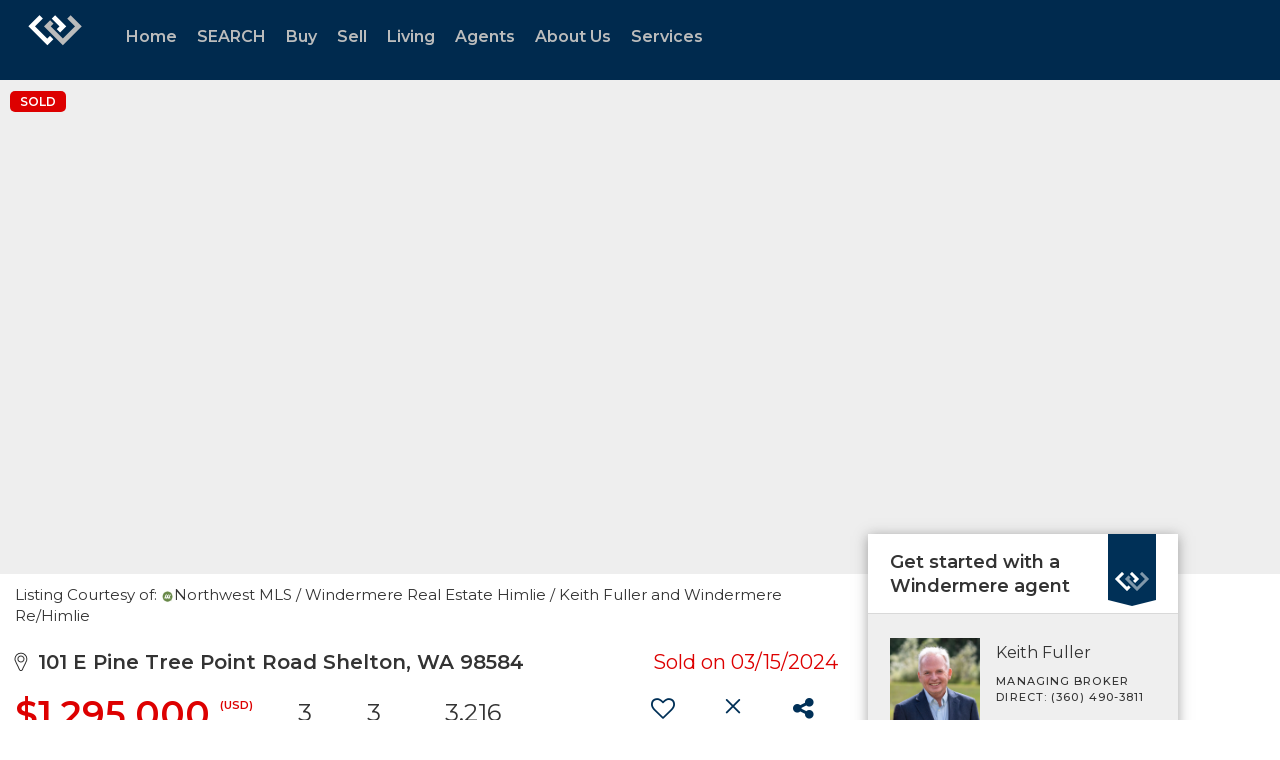

--- FILE ---
content_type: text/html; charset=utf-8
request_url: https://www.google.com/recaptcha/api2/anchor?ar=1&k=6LdmtrYUAAAAAAHk0DIYZUZov8ZzYGbtAIozmHtV&co=aHR0cHM6Ly93d3cud2luZGVybWVyZS5jb206NDQz&hl=en&v=9TiwnJFHeuIw_s0wSd3fiKfN&size=invisible&anchor-ms=20000&execute-ms=30000&cb=fbk7v75o796t
body_size: 48335
content:
<!DOCTYPE HTML><html dir="ltr" lang="en"><head><meta http-equiv="Content-Type" content="text/html; charset=UTF-8">
<meta http-equiv="X-UA-Compatible" content="IE=edge">
<title>reCAPTCHA</title>
<style type="text/css">
/* cyrillic-ext */
@font-face {
  font-family: 'Roboto';
  font-style: normal;
  font-weight: 400;
  font-stretch: 100%;
  src: url(//fonts.gstatic.com/s/roboto/v48/KFO7CnqEu92Fr1ME7kSn66aGLdTylUAMa3GUBHMdazTgWw.woff2) format('woff2');
  unicode-range: U+0460-052F, U+1C80-1C8A, U+20B4, U+2DE0-2DFF, U+A640-A69F, U+FE2E-FE2F;
}
/* cyrillic */
@font-face {
  font-family: 'Roboto';
  font-style: normal;
  font-weight: 400;
  font-stretch: 100%;
  src: url(//fonts.gstatic.com/s/roboto/v48/KFO7CnqEu92Fr1ME7kSn66aGLdTylUAMa3iUBHMdazTgWw.woff2) format('woff2');
  unicode-range: U+0301, U+0400-045F, U+0490-0491, U+04B0-04B1, U+2116;
}
/* greek-ext */
@font-face {
  font-family: 'Roboto';
  font-style: normal;
  font-weight: 400;
  font-stretch: 100%;
  src: url(//fonts.gstatic.com/s/roboto/v48/KFO7CnqEu92Fr1ME7kSn66aGLdTylUAMa3CUBHMdazTgWw.woff2) format('woff2');
  unicode-range: U+1F00-1FFF;
}
/* greek */
@font-face {
  font-family: 'Roboto';
  font-style: normal;
  font-weight: 400;
  font-stretch: 100%;
  src: url(//fonts.gstatic.com/s/roboto/v48/KFO7CnqEu92Fr1ME7kSn66aGLdTylUAMa3-UBHMdazTgWw.woff2) format('woff2');
  unicode-range: U+0370-0377, U+037A-037F, U+0384-038A, U+038C, U+038E-03A1, U+03A3-03FF;
}
/* math */
@font-face {
  font-family: 'Roboto';
  font-style: normal;
  font-weight: 400;
  font-stretch: 100%;
  src: url(//fonts.gstatic.com/s/roboto/v48/KFO7CnqEu92Fr1ME7kSn66aGLdTylUAMawCUBHMdazTgWw.woff2) format('woff2');
  unicode-range: U+0302-0303, U+0305, U+0307-0308, U+0310, U+0312, U+0315, U+031A, U+0326-0327, U+032C, U+032F-0330, U+0332-0333, U+0338, U+033A, U+0346, U+034D, U+0391-03A1, U+03A3-03A9, U+03B1-03C9, U+03D1, U+03D5-03D6, U+03F0-03F1, U+03F4-03F5, U+2016-2017, U+2034-2038, U+203C, U+2040, U+2043, U+2047, U+2050, U+2057, U+205F, U+2070-2071, U+2074-208E, U+2090-209C, U+20D0-20DC, U+20E1, U+20E5-20EF, U+2100-2112, U+2114-2115, U+2117-2121, U+2123-214F, U+2190, U+2192, U+2194-21AE, U+21B0-21E5, U+21F1-21F2, U+21F4-2211, U+2213-2214, U+2216-22FF, U+2308-230B, U+2310, U+2319, U+231C-2321, U+2336-237A, U+237C, U+2395, U+239B-23B7, U+23D0, U+23DC-23E1, U+2474-2475, U+25AF, U+25B3, U+25B7, U+25BD, U+25C1, U+25CA, U+25CC, U+25FB, U+266D-266F, U+27C0-27FF, U+2900-2AFF, U+2B0E-2B11, U+2B30-2B4C, U+2BFE, U+3030, U+FF5B, U+FF5D, U+1D400-1D7FF, U+1EE00-1EEFF;
}
/* symbols */
@font-face {
  font-family: 'Roboto';
  font-style: normal;
  font-weight: 400;
  font-stretch: 100%;
  src: url(//fonts.gstatic.com/s/roboto/v48/KFO7CnqEu92Fr1ME7kSn66aGLdTylUAMaxKUBHMdazTgWw.woff2) format('woff2');
  unicode-range: U+0001-000C, U+000E-001F, U+007F-009F, U+20DD-20E0, U+20E2-20E4, U+2150-218F, U+2190, U+2192, U+2194-2199, U+21AF, U+21E6-21F0, U+21F3, U+2218-2219, U+2299, U+22C4-22C6, U+2300-243F, U+2440-244A, U+2460-24FF, U+25A0-27BF, U+2800-28FF, U+2921-2922, U+2981, U+29BF, U+29EB, U+2B00-2BFF, U+4DC0-4DFF, U+FFF9-FFFB, U+10140-1018E, U+10190-1019C, U+101A0, U+101D0-101FD, U+102E0-102FB, U+10E60-10E7E, U+1D2C0-1D2D3, U+1D2E0-1D37F, U+1F000-1F0FF, U+1F100-1F1AD, U+1F1E6-1F1FF, U+1F30D-1F30F, U+1F315, U+1F31C, U+1F31E, U+1F320-1F32C, U+1F336, U+1F378, U+1F37D, U+1F382, U+1F393-1F39F, U+1F3A7-1F3A8, U+1F3AC-1F3AF, U+1F3C2, U+1F3C4-1F3C6, U+1F3CA-1F3CE, U+1F3D4-1F3E0, U+1F3ED, U+1F3F1-1F3F3, U+1F3F5-1F3F7, U+1F408, U+1F415, U+1F41F, U+1F426, U+1F43F, U+1F441-1F442, U+1F444, U+1F446-1F449, U+1F44C-1F44E, U+1F453, U+1F46A, U+1F47D, U+1F4A3, U+1F4B0, U+1F4B3, U+1F4B9, U+1F4BB, U+1F4BF, U+1F4C8-1F4CB, U+1F4D6, U+1F4DA, U+1F4DF, U+1F4E3-1F4E6, U+1F4EA-1F4ED, U+1F4F7, U+1F4F9-1F4FB, U+1F4FD-1F4FE, U+1F503, U+1F507-1F50B, U+1F50D, U+1F512-1F513, U+1F53E-1F54A, U+1F54F-1F5FA, U+1F610, U+1F650-1F67F, U+1F687, U+1F68D, U+1F691, U+1F694, U+1F698, U+1F6AD, U+1F6B2, U+1F6B9-1F6BA, U+1F6BC, U+1F6C6-1F6CF, U+1F6D3-1F6D7, U+1F6E0-1F6EA, U+1F6F0-1F6F3, U+1F6F7-1F6FC, U+1F700-1F7FF, U+1F800-1F80B, U+1F810-1F847, U+1F850-1F859, U+1F860-1F887, U+1F890-1F8AD, U+1F8B0-1F8BB, U+1F8C0-1F8C1, U+1F900-1F90B, U+1F93B, U+1F946, U+1F984, U+1F996, U+1F9E9, U+1FA00-1FA6F, U+1FA70-1FA7C, U+1FA80-1FA89, U+1FA8F-1FAC6, U+1FACE-1FADC, U+1FADF-1FAE9, U+1FAF0-1FAF8, U+1FB00-1FBFF;
}
/* vietnamese */
@font-face {
  font-family: 'Roboto';
  font-style: normal;
  font-weight: 400;
  font-stretch: 100%;
  src: url(//fonts.gstatic.com/s/roboto/v48/KFO7CnqEu92Fr1ME7kSn66aGLdTylUAMa3OUBHMdazTgWw.woff2) format('woff2');
  unicode-range: U+0102-0103, U+0110-0111, U+0128-0129, U+0168-0169, U+01A0-01A1, U+01AF-01B0, U+0300-0301, U+0303-0304, U+0308-0309, U+0323, U+0329, U+1EA0-1EF9, U+20AB;
}
/* latin-ext */
@font-face {
  font-family: 'Roboto';
  font-style: normal;
  font-weight: 400;
  font-stretch: 100%;
  src: url(//fonts.gstatic.com/s/roboto/v48/KFO7CnqEu92Fr1ME7kSn66aGLdTylUAMa3KUBHMdazTgWw.woff2) format('woff2');
  unicode-range: U+0100-02BA, U+02BD-02C5, U+02C7-02CC, U+02CE-02D7, U+02DD-02FF, U+0304, U+0308, U+0329, U+1D00-1DBF, U+1E00-1E9F, U+1EF2-1EFF, U+2020, U+20A0-20AB, U+20AD-20C0, U+2113, U+2C60-2C7F, U+A720-A7FF;
}
/* latin */
@font-face {
  font-family: 'Roboto';
  font-style: normal;
  font-weight: 400;
  font-stretch: 100%;
  src: url(//fonts.gstatic.com/s/roboto/v48/KFO7CnqEu92Fr1ME7kSn66aGLdTylUAMa3yUBHMdazQ.woff2) format('woff2');
  unicode-range: U+0000-00FF, U+0131, U+0152-0153, U+02BB-02BC, U+02C6, U+02DA, U+02DC, U+0304, U+0308, U+0329, U+2000-206F, U+20AC, U+2122, U+2191, U+2193, U+2212, U+2215, U+FEFF, U+FFFD;
}
/* cyrillic-ext */
@font-face {
  font-family: 'Roboto';
  font-style: normal;
  font-weight: 500;
  font-stretch: 100%;
  src: url(//fonts.gstatic.com/s/roboto/v48/KFO7CnqEu92Fr1ME7kSn66aGLdTylUAMa3GUBHMdazTgWw.woff2) format('woff2');
  unicode-range: U+0460-052F, U+1C80-1C8A, U+20B4, U+2DE0-2DFF, U+A640-A69F, U+FE2E-FE2F;
}
/* cyrillic */
@font-face {
  font-family: 'Roboto';
  font-style: normal;
  font-weight: 500;
  font-stretch: 100%;
  src: url(//fonts.gstatic.com/s/roboto/v48/KFO7CnqEu92Fr1ME7kSn66aGLdTylUAMa3iUBHMdazTgWw.woff2) format('woff2');
  unicode-range: U+0301, U+0400-045F, U+0490-0491, U+04B0-04B1, U+2116;
}
/* greek-ext */
@font-face {
  font-family: 'Roboto';
  font-style: normal;
  font-weight: 500;
  font-stretch: 100%;
  src: url(//fonts.gstatic.com/s/roboto/v48/KFO7CnqEu92Fr1ME7kSn66aGLdTylUAMa3CUBHMdazTgWw.woff2) format('woff2');
  unicode-range: U+1F00-1FFF;
}
/* greek */
@font-face {
  font-family: 'Roboto';
  font-style: normal;
  font-weight: 500;
  font-stretch: 100%;
  src: url(//fonts.gstatic.com/s/roboto/v48/KFO7CnqEu92Fr1ME7kSn66aGLdTylUAMa3-UBHMdazTgWw.woff2) format('woff2');
  unicode-range: U+0370-0377, U+037A-037F, U+0384-038A, U+038C, U+038E-03A1, U+03A3-03FF;
}
/* math */
@font-face {
  font-family: 'Roboto';
  font-style: normal;
  font-weight: 500;
  font-stretch: 100%;
  src: url(//fonts.gstatic.com/s/roboto/v48/KFO7CnqEu92Fr1ME7kSn66aGLdTylUAMawCUBHMdazTgWw.woff2) format('woff2');
  unicode-range: U+0302-0303, U+0305, U+0307-0308, U+0310, U+0312, U+0315, U+031A, U+0326-0327, U+032C, U+032F-0330, U+0332-0333, U+0338, U+033A, U+0346, U+034D, U+0391-03A1, U+03A3-03A9, U+03B1-03C9, U+03D1, U+03D5-03D6, U+03F0-03F1, U+03F4-03F5, U+2016-2017, U+2034-2038, U+203C, U+2040, U+2043, U+2047, U+2050, U+2057, U+205F, U+2070-2071, U+2074-208E, U+2090-209C, U+20D0-20DC, U+20E1, U+20E5-20EF, U+2100-2112, U+2114-2115, U+2117-2121, U+2123-214F, U+2190, U+2192, U+2194-21AE, U+21B0-21E5, U+21F1-21F2, U+21F4-2211, U+2213-2214, U+2216-22FF, U+2308-230B, U+2310, U+2319, U+231C-2321, U+2336-237A, U+237C, U+2395, U+239B-23B7, U+23D0, U+23DC-23E1, U+2474-2475, U+25AF, U+25B3, U+25B7, U+25BD, U+25C1, U+25CA, U+25CC, U+25FB, U+266D-266F, U+27C0-27FF, U+2900-2AFF, U+2B0E-2B11, U+2B30-2B4C, U+2BFE, U+3030, U+FF5B, U+FF5D, U+1D400-1D7FF, U+1EE00-1EEFF;
}
/* symbols */
@font-face {
  font-family: 'Roboto';
  font-style: normal;
  font-weight: 500;
  font-stretch: 100%;
  src: url(//fonts.gstatic.com/s/roboto/v48/KFO7CnqEu92Fr1ME7kSn66aGLdTylUAMaxKUBHMdazTgWw.woff2) format('woff2');
  unicode-range: U+0001-000C, U+000E-001F, U+007F-009F, U+20DD-20E0, U+20E2-20E4, U+2150-218F, U+2190, U+2192, U+2194-2199, U+21AF, U+21E6-21F0, U+21F3, U+2218-2219, U+2299, U+22C4-22C6, U+2300-243F, U+2440-244A, U+2460-24FF, U+25A0-27BF, U+2800-28FF, U+2921-2922, U+2981, U+29BF, U+29EB, U+2B00-2BFF, U+4DC0-4DFF, U+FFF9-FFFB, U+10140-1018E, U+10190-1019C, U+101A0, U+101D0-101FD, U+102E0-102FB, U+10E60-10E7E, U+1D2C0-1D2D3, U+1D2E0-1D37F, U+1F000-1F0FF, U+1F100-1F1AD, U+1F1E6-1F1FF, U+1F30D-1F30F, U+1F315, U+1F31C, U+1F31E, U+1F320-1F32C, U+1F336, U+1F378, U+1F37D, U+1F382, U+1F393-1F39F, U+1F3A7-1F3A8, U+1F3AC-1F3AF, U+1F3C2, U+1F3C4-1F3C6, U+1F3CA-1F3CE, U+1F3D4-1F3E0, U+1F3ED, U+1F3F1-1F3F3, U+1F3F5-1F3F7, U+1F408, U+1F415, U+1F41F, U+1F426, U+1F43F, U+1F441-1F442, U+1F444, U+1F446-1F449, U+1F44C-1F44E, U+1F453, U+1F46A, U+1F47D, U+1F4A3, U+1F4B0, U+1F4B3, U+1F4B9, U+1F4BB, U+1F4BF, U+1F4C8-1F4CB, U+1F4D6, U+1F4DA, U+1F4DF, U+1F4E3-1F4E6, U+1F4EA-1F4ED, U+1F4F7, U+1F4F9-1F4FB, U+1F4FD-1F4FE, U+1F503, U+1F507-1F50B, U+1F50D, U+1F512-1F513, U+1F53E-1F54A, U+1F54F-1F5FA, U+1F610, U+1F650-1F67F, U+1F687, U+1F68D, U+1F691, U+1F694, U+1F698, U+1F6AD, U+1F6B2, U+1F6B9-1F6BA, U+1F6BC, U+1F6C6-1F6CF, U+1F6D3-1F6D7, U+1F6E0-1F6EA, U+1F6F0-1F6F3, U+1F6F7-1F6FC, U+1F700-1F7FF, U+1F800-1F80B, U+1F810-1F847, U+1F850-1F859, U+1F860-1F887, U+1F890-1F8AD, U+1F8B0-1F8BB, U+1F8C0-1F8C1, U+1F900-1F90B, U+1F93B, U+1F946, U+1F984, U+1F996, U+1F9E9, U+1FA00-1FA6F, U+1FA70-1FA7C, U+1FA80-1FA89, U+1FA8F-1FAC6, U+1FACE-1FADC, U+1FADF-1FAE9, U+1FAF0-1FAF8, U+1FB00-1FBFF;
}
/* vietnamese */
@font-face {
  font-family: 'Roboto';
  font-style: normal;
  font-weight: 500;
  font-stretch: 100%;
  src: url(//fonts.gstatic.com/s/roboto/v48/KFO7CnqEu92Fr1ME7kSn66aGLdTylUAMa3OUBHMdazTgWw.woff2) format('woff2');
  unicode-range: U+0102-0103, U+0110-0111, U+0128-0129, U+0168-0169, U+01A0-01A1, U+01AF-01B0, U+0300-0301, U+0303-0304, U+0308-0309, U+0323, U+0329, U+1EA0-1EF9, U+20AB;
}
/* latin-ext */
@font-face {
  font-family: 'Roboto';
  font-style: normal;
  font-weight: 500;
  font-stretch: 100%;
  src: url(//fonts.gstatic.com/s/roboto/v48/KFO7CnqEu92Fr1ME7kSn66aGLdTylUAMa3KUBHMdazTgWw.woff2) format('woff2');
  unicode-range: U+0100-02BA, U+02BD-02C5, U+02C7-02CC, U+02CE-02D7, U+02DD-02FF, U+0304, U+0308, U+0329, U+1D00-1DBF, U+1E00-1E9F, U+1EF2-1EFF, U+2020, U+20A0-20AB, U+20AD-20C0, U+2113, U+2C60-2C7F, U+A720-A7FF;
}
/* latin */
@font-face {
  font-family: 'Roboto';
  font-style: normal;
  font-weight: 500;
  font-stretch: 100%;
  src: url(//fonts.gstatic.com/s/roboto/v48/KFO7CnqEu92Fr1ME7kSn66aGLdTylUAMa3yUBHMdazQ.woff2) format('woff2');
  unicode-range: U+0000-00FF, U+0131, U+0152-0153, U+02BB-02BC, U+02C6, U+02DA, U+02DC, U+0304, U+0308, U+0329, U+2000-206F, U+20AC, U+2122, U+2191, U+2193, U+2212, U+2215, U+FEFF, U+FFFD;
}
/* cyrillic-ext */
@font-face {
  font-family: 'Roboto';
  font-style: normal;
  font-weight: 900;
  font-stretch: 100%;
  src: url(//fonts.gstatic.com/s/roboto/v48/KFO7CnqEu92Fr1ME7kSn66aGLdTylUAMa3GUBHMdazTgWw.woff2) format('woff2');
  unicode-range: U+0460-052F, U+1C80-1C8A, U+20B4, U+2DE0-2DFF, U+A640-A69F, U+FE2E-FE2F;
}
/* cyrillic */
@font-face {
  font-family: 'Roboto';
  font-style: normal;
  font-weight: 900;
  font-stretch: 100%;
  src: url(//fonts.gstatic.com/s/roboto/v48/KFO7CnqEu92Fr1ME7kSn66aGLdTylUAMa3iUBHMdazTgWw.woff2) format('woff2');
  unicode-range: U+0301, U+0400-045F, U+0490-0491, U+04B0-04B1, U+2116;
}
/* greek-ext */
@font-face {
  font-family: 'Roboto';
  font-style: normal;
  font-weight: 900;
  font-stretch: 100%;
  src: url(//fonts.gstatic.com/s/roboto/v48/KFO7CnqEu92Fr1ME7kSn66aGLdTylUAMa3CUBHMdazTgWw.woff2) format('woff2');
  unicode-range: U+1F00-1FFF;
}
/* greek */
@font-face {
  font-family: 'Roboto';
  font-style: normal;
  font-weight: 900;
  font-stretch: 100%;
  src: url(//fonts.gstatic.com/s/roboto/v48/KFO7CnqEu92Fr1ME7kSn66aGLdTylUAMa3-UBHMdazTgWw.woff2) format('woff2');
  unicode-range: U+0370-0377, U+037A-037F, U+0384-038A, U+038C, U+038E-03A1, U+03A3-03FF;
}
/* math */
@font-face {
  font-family: 'Roboto';
  font-style: normal;
  font-weight: 900;
  font-stretch: 100%;
  src: url(//fonts.gstatic.com/s/roboto/v48/KFO7CnqEu92Fr1ME7kSn66aGLdTylUAMawCUBHMdazTgWw.woff2) format('woff2');
  unicode-range: U+0302-0303, U+0305, U+0307-0308, U+0310, U+0312, U+0315, U+031A, U+0326-0327, U+032C, U+032F-0330, U+0332-0333, U+0338, U+033A, U+0346, U+034D, U+0391-03A1, U+03A3-03A9, U+03B1-03C9, U+03D1, U+03D5-03D6, U+03F0-03F1, U+03F4-03F5, U+2016-2017, U+2034-2038, U+203C, U+2040, U+2043, U+2047, U+2050, U+2057, U+205F, U+2070-2071, U+2074-208E, U+2090-209C, U+20D0-20DC, U+20E1, U+20E5-20EF, U+2100-2112, U+2114-2115, U+2117-2121, U+2123-214F, U+2190, U+2192, U+2194-21AE, U+21B0-21E5, U+21F1-21F2, U+21F4-2211, U+2213-2214, U+2216-22FF, U+2308-230B, U+2310, U+2319, U+231C-2321, U+2336-237A, U+237C, U+2395, U+239B-23B7, U+23D0, U+23DC-23E1, U+2474-2475, U+25AF, U+25B3, U+25B7, U+25BD, U+25C1, U+25CA, U+25CC, U+25FB, U+266D-266F, U+27C0-27FF, U+2900-2AFF, U+2B0E-2B11, U+2B30-2B4C, U+2BFE, U+3030, U+FF5B, U+FF5D, U+1D400-1D7FF, U+1EE00-1EEFF;
}
/* symbols */
@font-face {
  font-family: 'Roboto';
  font-style: normal;
  font-weight: 900;
  font-stretch: 100%;
  src: url(//fonts.gstatic.com/s/roboto/v48/KFO7CnqEu92Fr1ME7kSn66aGLdTylUAMaxKUBHMdazTgWw.woff2) format('woff2');
  unicode-range: U+0001-000C, U+000E-001F, U+007F-009F, U+20DD-20E0, U+20E2-20E4, U+2150-218F, U+2190, U+2192, U+2194-2199, U+21AF, U+21E6-21F0, U+21F3, U+2218-2219, U+2299, U+22C4-22C6, U+2300-243F, U+2440-244A, U+2460-24FF, U+25A0-27BF, U+2800-28FF, U+2921-2922, U+2981, U+29BF, U+29EB, U+2B00-2BFF, U+4DC0-4DFF, U+FFF9-FFFB, U+10140-1018E, U+10190-1019C, U+101A0, U+101D0-101FD, U+102E0-102FB, U+10E60-10E7E, U+1D2C0-1D2D3, U+1D2E0-1D37F, U+1F000-1F0FF, U+1F100-1F1AD, U+1F1E6-1F1FF, U+1F30D-1F30F, U+1F315, U+1F31C, U+1F31E, U+1F320-1F32C, U+1F336, U+1F378, U+1F37D, U+1F382, U+1F393-1F39F, U+1F3A7-1F3A8, U+1F3AC-1F3AF, U+1F3C2, U+1F3C4-1F3C6, U+1F3CA-1F3CE, U+1F3D4-1F3E0, U+1F3ED, U+1F3F1-1F3F3, U+1F3F5-1F3F7, U+1F408, U+1F415, U+1F41F, U+1F426, U+1F43F, U+1F441-1F442, U+1F444, U+1F446-1F449, U+1F44C-1F44E, U+1F453, U+1F46A, U+1F47D, U+1F4A3, U+1F4B0, U+1F4B3, U+1F4B9, U+1F4BB, U+1F4BF, U+1F4C8-1F4CB, U+1F4D6, U+1F4DA, U+1F4DF, U+1F4E3-1F4E6, U+1F4EA-1F4ED, U+1F4F7, U+1F4F9-1F4FB, U+1F4FD-1F4FE, U+1F503, U+1F507-1F50B, U+1F50D, U+1F512-1F513, U+1F53E-1F54A, U+1F54F-1F5FA, U+1F610, U+1F650-1F67F, U+1F687, U+1F68D, U+1F691, U+1F694, U+1F698, U+1F6AD, U+1F6B2, U+1F6B9-1F6BA, U+1F6BC, U+1F6C6-1F6CF, U+1F6D3-1F6D7, U+1F6E0-1F6EA, U+1F6F0-1F6F3, U+1F6F7-1F6FC, U+1F700-1F7FF, U+1F800-1F80B, U+1F810-1F847, U+1F850-1F859, U+1F860-1F887, U+1F890-1F8AD, U+1F8B0-1F8BB, U+1F8C0-1F8C1, U+1F900-1F90B, U+1F93B, U+1F946, U+1F984, U+1F996, U+1F9E9, U+1FA00-1FA6F, U+1FA70-1FA7C, U+1FA80-1FA89, U+1FA8F-1FAC6, U+1FACE-1FADC, U+1FADF-1FAE9, U+1FAF0-1FAF8, U+1FB00-1FBFF;
}
/* vietnamese */
@font-face {
  font-family: 'Roboto';
  font-style: normal;
  font-weight: 900;
  font-stretch: 100%;
  src: url(//fonts.gstatic.com/s/roboto/v48/KFO7CnqEu92Fr1ME7kSn66aGLdTylUAMa3OUBHMdazTgWw.woff2) format('woff2');
  unicode-range: U+0102-0103, U+0110-0111, U+0128-0129, U+0168-0169, U+01A0-01A1, U+01AF-01B0, U+0300-0301, U+0303-0304, U+0308-0309, U+0323, U+0329, U+1EA0-1EF9, U+20AB;
}
/* latin-ext */
@font-face {
  font-family: 'Roboto';
  font-style: normal;
  font-weight: 900;
  font-stretch: 100%;
  src: url(//fonts.gstatic.com/s/roboto/v48/KFO7CnqEu92Fr1ME7kSn66aGLdTylUAMa3KUBHMdazTgWw.woff2) format('woff2');
  unicode-range: U+0100-02BA, U+02BD-02C5, U+02C7-02CC, U+02CE-02D7, U+02DD-02FF, U+0304, U+0308, U+0329, U+1D00-1DBF, U+1E00-1E9F, U+1EF2-1EFF, U+2020, U+20A0-20AB, U+20AD-20C0, U+2113, U+2C60-2C7F, U+A720-A7FF;
}
/* latin */
@font-face {
  font-family: 'Roboto';
  font-style: normal;
  font-weight: 900;
  font-stretch: 100%;
  src: url(//fonts.gstatic.com/s/roboto/v48/KFO7CnqEu92Fr1ME7kSn66aGLdTylUAMa3yUBHMdazQ.woff2) format('woff2');
  unicode-range: U+0000-00FF, U+0131, U+0152-0153, U+02BB-02BC, U+02C6, U+02DA, U+02DC, U+0304, U+0308, U+0329, U+2000-206F, U+20AC, U+2122, U+2191, U+2193, U+2212, U+2215, U+FEFF, U+FFFD;
}

</style>
<link rel="stylesheet" type="text/css" href="https://www.gstatic.com/recaptcha/releases/9TiwnJFHeuIw_s0wSd3fiKfN/styles__ltr.css">
<script nonce="aDu5BbQYd-HR13eqy4rXDA" type="text/javascript">window['__recaptcha_api'] = 'https://www.google.com/recaptcha/api2/';</script>
<script type="text/javascript" src="https://www.gstatic.com/recaptcha/releases/9TiwnJFHeuIw_s0wSd3fiKfN/recaptcha__en.js" nonce="aDu5BbQYd-HR13eqy4rXDA">
      
    </script></head>
<body><div id="rc-anchor-alert" class="rc-anchor-alert"></div>
<input type="hidden" id="recaptcha-token" value="[base64]">
<script type="text/javascript" nonce="aDu5BbQYd-HR13eqy4rXDA">
      recaptcha.anchor.Main.init("[\x22ainput\x22,[\x22bgdata\x22,\x22\x22,\[base64]/[base64]/[base64]/KE4oMTI0LHYsdi5HKSxMWihsLHYpKTpOKDEyNCx2LGwpLFYpLHYpLFQpKSxGKDE3MSx2KX0scjc9ZnVuY3Rpb24obCl7cmV0dXJuIGx9LEM9ZnVuY3Rpb24obCxWLHYpe04odixsLFYpLFZbYWtdPTI3OTZ9LG49ZnVuY3Rpb24obCxWKXtWLlg9KChWLlg/[base64]/[base64]/[base64]/[base64]/[base64]/[base64]/[base64]/[base64]/[base64]/[base64]/[base64]\\u003d\x22,\[base64]\\u003d\\u003d\x22,\x22wq/DgXLDnVbDoD/DmcKpCnPDpSjCqTTDuxZhwq14wqhCwqDDmAYZwrjCsVhrw6vDtS7CnVfClDrDkMKCw4wLw7bDssKHGyjCvnrDohlaAkfDjMOBwrjCh8O+B8KNw7opwobDiTYDw4HCtF9NfMKGw6HClsK6FMKVwpwuwozDoMOhWMKVwr7Coi/Cl8OxBWZOOjFtw47ClwvCksK+wodmw53ChMKHwq3Cp8K4w6wBOi4ZwqgWwrJAFhoEesK8M1jClxdJWsOWwowJw6RvwoXCpwjClcKGIFHDv8KnwqBow54AHsO4woLClWZ9N8K4wrJLUFPCtAZJw4HDpzPDt8KVGcKHAMK+B8OOw4wWwp3CtcOfDMOOwoHCgsOZSnU/wpg4wq3DucOlVcO5wpxdwoXDlcKGwoE8VWHCgsKUd8OBBMOuZEdnw6V7TnMlwrrDucK1wrhpZMKcHMOaDsKRwqDDt0zChyJzw6LDtMOsw5/[base64]/w4k0cCIfDcOlW8KlKlDCtHBtw4cEbHdXw6zCucKiYEDCrkvCqcKAD2rDusOtZjdsA8KSw7DCuCRTw77DusKbw47Cins1W8OUYQ0TfykZw7IlR0ZTYcKWw59GA1x+XHbDi8K9w7/Cv8Kmw7t0WBY+woDCnQ7ChhXDp8Ovwrw3KMOrAXpjw7lAMMK+wrw+FsOrw4M+wr3Dh0LCgsOWHsOmT8KXE8K2YcKTfsOWwqw+IDbDk3rDpRYSwpZSwqYnLW8ADMKLHMOlCcOAS8OYdsOGwqPCj0/Ct8KYwrMMXMOaNMKLwpAaKsKLSsOTwonDqRMlwrUAQTXDt8KQacOsEsO9wqBjw5XCt8O1DjJed8K7PcObdsKsFhB0EsKbw7bCjxrDsMO8wrtYAcKhNVM0dMOGwqjCpsO2QsOEw4sBB8Otw5wccHXDoVLDmsOPwpJxTMKhw4MrHydfwroxLcOOBcOmw48BfcK4OR4Rwp/Cr8KGwqR6w6rDgcKqCEbCvXDCuU0pO8KGw50HwrXCv14UVmoMJXoswqAGOE1dC8OhN2wmDHHCqMKZMcKCwqLDgsOCw4TDoVt7HsKgwqfDsixsPMOSw7dyOmrCpS5BTh4cw6bDkMOYwqfDumLDmwV5LMKgTlwiworDhltlwpLDuT7CoUtFwrjCggY/I2fDnk5mwp/[base64]/wpt/[base64]/ClcKfwoVDw6Fww6HDiMOSBsKtTlXDi8Oywp4aGMOaATpnEMK7VC0lGHFtXcK1UUjCvz7CiSN1I2PCgUMYwolTwrgGw4XCt8KGwo/Cr8KIccKyCEPDjWfDrC0iD8KKcsKOaRc8w4fDiQx0UcK8w5J9wrIGwoNtwroMw6XDocO8a8KyccOcMjAzwrM9w4Eww7rDkSoAGnTCqmZnIW5aw75hb0IFwqBFayzDm8KoFQEaF3U+w6XCqypCZsOkw400w4LCkMOcHxctw6XDlCB/w5kbGXLCsBRtEsOvw751w7jClMO1UsKkORXDoTdQwrvCrsKZQ05Tw43CpEMlw6rDi3TDh8KewrwXD8OLwoJVRMOUADzDgRMTwr9gw7s9wq/CrSjDvMKVPXPDpx/DgSTDgAbDnxx4wrlmR2jCmz/CrVQXI8KQw4PDpcKeASHCvElYw5jDhMOjwrFyFWvDjsKGb8KiAcOUwo1LHzzCt8KAKjjDnsKxCXN6TcOVw7nCpw3DkcKvwovCmCvCoCIdw4nDtMK/YMK5w4TCgMKOw7TCsUXDqgArBcOdG0nCtH/[base64]/Cl8KqNTR4QcKzDkXCgHXDrnR+VxkZw53CqsKAwovCrlXDgsOHwrQJGMK5w6LCtEfCrMKfd8KBw4oQGsOZwpvDol7DpD7Ch8KowqrDnibCscKDU8K/wrTDlGMlRcK/wp9sMcOaZGs3S8K2w4x2wrpmw53DvUMowqDDm3hLYUIfD8KCEHU7OFzDm3J+UFV8NTAMTivDnHbDkyrCgRbCksKWKhTDojrDq39vw4HDmSEuw4Erw6TDvi/[base64]/CkgnCmVTDu8OnNsKrwpg+AyXCrjrCpcOVwoTCoMKQw6fCtUPCscOMwprCkMOwwqbCrsOtFMK4fwoPLT3Ct8O3w5bDrCRicT5+IMOuDRoXwrHDuHjDtMORwoLDpcOFw6/DowHDpzoLw5zCnwvClGABw7rCgcKkI8KZw4TDp8K2w4ERw5ZTw5HCkmIBw4lDw5F0e8KMwo/CtsOJHsKLwrjCiDnCv8OywpXCo8K9Wm/CtMOfw60Dw55Kw5M9w4FZw5TDoUzClcKmw6bDmsKpw77Ds8KewrZxwojCk3/DnXMcwrPCsRHCm8OuKixHSCfDoljCqFwVAlFhw6LClsKrwo3Dm8KBasOvXyIkw7RSw7Bsw7LDl8Kow5x7F8OQcXcDL8Oxw44zw61xaCgrw7cDBsKIw4cdwpbCkMKUw4ANwp7DssOfbMOEEsKVQsO7w7bDs8OFw6MmQxpebFQZT8K/w4DDo8OzwoLCtsOtwohIwpkcajElQGnClBlywphwBcOSw4LCgS/DucOHRxPDl8O0wqrCm8K5eMKNw5/Dq8Kyw5bCoArDlGRtwo3DjcOQw6Axw7Jow7/CtMK4w4khXcK5EcKoScK4w43DvHMYTFsBw7DCuQMuwpzDrMOpw4diEsOkw5VUwpHCu8K2wp0SwpELNEZ7GMKNw6VrwrZ6SF/DlsOaPxk9w6Q0LmLCiMOhw7B0YMKdwpHCkG0lwrFmw7PCsGHDm01BwpvDqzM8XUZCJVxmX8OJwoQCwoB1c8KrwrYwwqsZch3CsMKNw7Ziw7BeI8O7wp7DnhEpwpvDn3jDpgVaJksXw6QUAsKNLMK/[base64]/DnUPCqsOxFcKibQtbwq4scMOcVDvCg289bMK4fcKwD8KPb8O9w5jDn8Otw5LCpsO4DMOSecOKw6LCpXQjwrLDkRnDh8KoQWHCglYJEMOUR8OgwqfClCgQSMKxL8OXwrhPT8OWejUBcHPCgSUzwrjDoMO5wrVHwoUZMUlgBh/Ch03DusOnw64nWFpGwrXDpU/[base64]/woZzV8K3wrnDlcOmaMObcsOAwr3Ck1c0wq1yw5TDscK6A8OJOGnDkMObwrxDw5HCi8O7w5LDmFhHwq7DjMORw5x1wrvCm1Fyw59bKcO2wonDq8KwEgfDosOGwrdDQcOZd8Ofw53Dn0zDpjkvwqvDtkknw6p1I8Obwqk4EsOtW8KBGBQzwptnFMOGdMKZaMKufcK/JcK+ZFIXw5BtwpvCmsOfw7XCgsObJsObTsKma8KDwrvDhCAfE8OlYsKNFcK0wq49w7bDrWDCtC1fwrh9b3HDm25QQgjCkMKFw7s3wq0JDMOGcMKow5fCtsKiKUDCgsOFdcO1ezIbF8KUZiNnR8OXw6ANwp/DojLDhFnDkQV2FXEoacKTwrbDk8K0RH/DjMKsI8O7GsO+wq7Dvz4ucwBAwovCgcO9wrJfw7bDulfCvUzDpn4Aw77CrUXChD/[base64]/cMOQw6Uqw7oywoPCsgHDk14XJxdBwozCrsO/Hi0ewqjDg8KTw4PCvsOaCQjCkMKAYEHCjmXDmBzDlsOqw7TCrAd2wqghcClTFMKdfjbDlHgMAmLDrMKBw5DDoMKaWWXDosO7wpp2IcKTwqHCpsOBw7/CkMOqb8OswqoJw7QfwoXDicKKwrrDp8OKwrXCjMKzw4jDg0k5VBTCqsOXQMK1J0dywpRZwr/Cn8K3w7DDiS3Dg8K8woPDmgN9KldSGVPCvG7Dg8OZw4RHwrcfFsKbw5HCmcOcw4N8w7pHw5s3wo5lw6ZIC8OmIMKHI8ONdMKEwoVoC8OMYcKIw7/DoSbDj8OnFVrDssKzw7tNw5hQYUVBDRrDqThVw5zCqcKRYAIzw5TClg/Dtn82VMKxABxpZmYGbsO2I2pJPcObJcOCW0fDocKJaHHDjcKuwpRWWEDCvMK7wobDok/DslPDtXdQw5nDuMKqK8O3WsKAel/DhMKNYMOVwoHClA3CgR9VwqHCl8OWw6HDhnTDjynChcOGGcKaRm5kFcOMw67Dl8Kdwopqw7fDoMOyc8OAw7Nuw54hfz3DuMKWw5ciDCpswoZ/NBjCsBDDugfClEgOw7sMc8KwwqPDuUp5wq92aiDDrjjCkcKmE1Rlw5sOS8OxwrU0WsKZw5EzGF/CmWXDoDptwoTDp8K/wrciw5svFCbDtcOTw7PDmCERwozCtA/DnsOKIFVQw79wKsKKw4VFD8KdZcKdBcK4wp3CmcO6woBRDsOTw7MPMTPCrQ41C07DuTlrZMK8IMO1HgEVw4p/wqXDnsORY8Odw4vDlcOGdsOjbsK2esK2wqzDikDDmhkdaDoOwrvCqcK5DMKbw7LClsO0GkAXFgFxMMKbVFLDm8Ktd3jCtTciUsK9w6/[base64]/CtxPClXwlw5fDnk/DpiTCvz8SwqjCtcK4w7oOwrM4OsOVaVvDqMKYQcOswrvDkTsmwovDi8KZAhcdRcOhJTkqTsOfQHDDmMKPw4DDl2VTBjUBw57DnsO+w4luwqjDtlXCoXVyw7PCpFUUwrYXfBcARn7CpsOqw7/[base64]/[base64]/ZMOvw4J4ElbDiHNODBx4w5hGw4A9BMKJQcKYwqvDnCHCnAdSXnLCuw/DusKYEsOuTB0TwpcRcSDChnJLwq8Lw4rDn8KdHlXCgG/DgsKKcsKUKMOKw6UqfsOGIMOyR1HCv3R+FcOfw4zDjigTwpbCoMOqcsOsVsOYEWx4w65zw6Bqw4YFOHFbQkjDuQTCo8O3EANHw5PCvcOMwqHChjZ2w6wtwoTDpkPCjDoKwr/Dv8ObJsOGZ8Kbw4pnGMKHwq4dwqTCt8KNbQFGSsO1LMK0w7zDjnIbwo8zwqnDrkLDgk41CsKnw6YawrAtHXvDtcOuTV3CpHtLQ8KnOVbDn1bCnlPDog1rGsKMN8KGw7XDnsKQw43DosKIbMKUw7TCjmXDoH3DhwdQwpBHw65Iwrp2KcKKw6zDnMOhOMKqwr/CjCvCk8KzK8OJw43DvsOVwobDmcKpw5pNw4gIwoV4Rg/Ckw3DmnwMUcKFYcOYb8K8w6/DkQR7w5VYYRfCiREBw5I8BC/DrsK8wqrDicK2wqnDmwBjw6bCoMOOBsOIw7Rfw6RsJMKOw5BxF8KpwoDDrEnCksKOw7HCjw8rJsK0wodPGjHDnsKKLkHDhcOIQFVaWR/[base64]/CpFPCg8KyTsOFECh7XXpffMOLf8OPw5xzw6TDgcKmw6PCs8K0wozDhkVTRT0ENhNCdz9rw7/Cj8KnFcKeUyLDoTjDuMOBwp3CpgDDgMKxwpNsLxrDmj90woxdOsOnw6YHwr1kM0zDk8OiD8OwwrloYyg/[base64]/[base64]/[base64]/[base64]/DhnDCicKIbcKZXcOxbsKXw5vCsDbDnH/CscOTw6Vqw7BUK8KhwqrCgl/DnVTDm2zDo0PDpCfCglrDtggDeVPDgAgEWxRyF8KBWinDlsKTwo/Cv8KEwrx2wocQw5LDqhLCgDhGN8KQOE9vR1rDlsOVMzHDmsOLwpvDnjh6G3vCk8OqwqZUIcOYwoUDwr1xPMO8QUsuDsKdwqhjb0U/[base64]/JG/CjXLCrg/DmsO7w71gd8OeesKYwqdrGzHCgU/Co3wsw7p5AzbCvcKKw57DswwDXD4SwrZkw7l+wp1PEg7DkXfDk2JvwqZaw6Z/w45+w6XDh3vDgMKqwoTDvMKybgg9w5LDrAnDtMKMwqXCgDbCp1ARV3t9w57Dr0zDqj5adsO6XMOww6UENsOgw6DCi8KeNsOsFVJZFw4dRMKZSsKMwop8E2HClsOrw6cKOSE8w6wHfSnDl0LDuXE9w4vDusK4PAfCkjwNZ8OqMcO/w5rDmk8fw7lWwofCp0RgEsOQwqLCgsOzwrPDpsKmwq1RHcK3wok5wo3Dh15aQ1wBJMK3wpDDtsOqw5rCnMOjGHECWFluIMKmwrhHw4BvwqDDpcO1w5jCrE5tw4RgwqXDj8Oewo/CtMOCPT1uw5UkUSQvwpHDphhnwr5zwqvDgsKVwpRJJzMYMsO5w7NZwpcMRDNWIMKFw7sXeWQfZBfCi1rDtBsLw7zCr2rDgsK+DEhrTsK0wojCnwPCuxgCIxTDjcOKwr0ewqYQEcK9w4DDisKlwp/Do8OYwp7CjMKPBsO/wrrCtSLCksKJwpIvXMK4K3RWwoLDicO7w7vCv1/DpUFfwqbDsgobwqVPw6TCocK9LDXCnMOtw6R4wqHDmUMrVTPCvk3Dp8Oww5DCn8KWS8Oow5A/R8Oxw6TCrMKvXSvDhw7CgDNWwoXDhjrCusK5HSR5IVvCj8O6V8K3IgbCnDXCh8OhwoYAwrrCrAzDmGdyw6/DgHjCsCrDmMOoUMKRwqvDpVgNelLDhWgsO8OmSMOxeEYAOGHDh20TWFjClDE7w7t+wq7Ds8O6dsOQw4DChcOaw4jCmXlrJsKAbUHCki0jw7DCvsK+eF0EZcKEwrwNw4MpCg/Dn8KzVMKAQkPCr0TCoMKbw5ppMHQiS0Bsw4Z9wpB3wofDmsOcw6jCvCDCnFp7ccKGw58EKBfCvMOxwqt1KSobwocPfMKTdwjCtTQPw5/DqhbDpWg4X3wNFjfDtQg2wrHDh8OqJQp5OMKew7ldSsKhw7LCjU45DV4cVMOtVMKDwr/DuMOkw5Akw47DhDbDhsKUwqgjw5Muw5oNX2jDjFEvw57Drm7DmMKreMKywoIfwrvCqcKCIsOQPcK/wp9OUWfChQZUCsK1fMOZM8OjwpghLCnCs8OqVMK/w7fCqMOVwrEPDhMxw6XDkMKdLMODwqADXkbDmSzCjcKCXcOaVk8FwrrDrMKow7ljXcOHwpgfa8Orw5dlHsKKw79xb8OGbQ8iwpBrwpjCl8KiwonDh8OofcKIw5rCmkl0wqbCkC/CucOOYsK2LMONwrEECcK4H8OWw69zacOyw7jCqsKGZ0N9w60hD8KVwodhw4AnwrnDiQXDgnjCmcK9w6LDmMKvwrvDmSTCkMK7wqrCqcOLVcKnamwKeWk2CwXDgkYhwrjCp17ChMKUfBMKK8KUTDfCpkTCj0jDgsOjGsK/RxbDkMK5RBbCoMOVecOKRUnDtAXDqDvCsxVAU8Okw7Ziw4nDhcKswprCiQjCo3J1TwoXa30EWsKsAC51w6TDnsKuIGU2P8OwEABHwo7DrMOCwpgxw4rDuF/DuSHCnsKPB2LDhAoeEmwMLFY0w4dbw7nChkfCisOdwpnCnVcPwoDCoGwjw7LDlgllPyTClDjDpcOnw5UBw4PClsONw7nDpMKzw49XQww1CsKJJ1gew4/CusOqasOTKMO0MMKowqnChyQvPcOMWMOawpI3w6vDszLDhQzDg8OwwprDlDB7I8KgTGZwC1/CksOxwqRTw7LCl8KuIwvDtQcbIcOZw7hDw5Qiwqh9w5DDuMKZd3fDu8Knwq/DrErCjcKlXMOzwrx0w4jDkHXCsMKONcKbWV5qEcKbwpLDrkBWHsK/ZsOIwr9bScOpPTM/KcOVBcObw5PDuSJNLn0iw5zDq8KdV37CgsKEwqDDtDfCm1TDhQjCkBIUwpzCk8K6w7LDrSU2W2pPwr5dSsKtwogiwp3DuAjDjiHDoX1HTXnChcKhw4zDtMK1VDbChU3CoGbDuwzCrsKoTMKAMMOuwqBgIMKuw65OUcKdwqlsa8OIw6pMZ2k/UGvCqsOZOQHClmPDg2nDhw/DlBpuJcKgahc1w63CtsKuw5VCwqdBMMKmXz3DmibCv8KCw41HZXXDk8OGwrkfbcOYworDq8OkS8OuwozCuSYkwpXDh2V8JsOuw5PCo8KJHcK3K8KOw45fVsOew4VzYsK/[base64]/DnCtrwoDDkXXDrSPDtMK5w6tywr4/bjduwqRhR8KXwpw/[base64]/CiUUBaxtOQQDCvcOjw4jDlcOHw6JEZ8KmM3BwwpfDvy5ww5rDisKcFzTDmcKvwowFK1rChQFZw5AWwp3ChH50V8O7Rnxxw7ggW8KFwqMkwpxYV8O8K8Oww4hbSQ3CoH/[base64]/DohU5wq7DrkgPdcKTfMK1ShrCsMO/[base64]/DkMKQDMOmwohqwrvDvMKRw4DDomlcQsOsY8Kfwq7DpcKjCTM1AlvCiS0rwrHDqk9qw5LCn1LClndZw7whK0/DiMOtwpIxwqDDtRZnQcKcGMKhQ8KdWxxFT8KgfsObwpVZWBnDl0PClsKAXmBGO15XwoAHBMKiw5NLw7vCpXFvw63DkhfDgsOTw6bDogbDsBDDjQJfwqPDrjwMW8OVOwLCtQDDs8Kjw7ZhPQ1+w7MKDcOJesKwB0QJaALCtHPDmcKCKMK8c8OnBX/DlMK9J8OBMUjClSjDgMKfJcOxw6fDjGJUFQMxwq3CjMK/[base64]/[base64]/DnGtJw7lAaMK6dHV5wpnCn8Kyw4DDrMKMwrHDkWBqE8Kiw47Dp8KVZBdhw4jDp0h1w6vDoFVmw6nDlMO2GkLDuDLDlsKtJ1ZUw5vCssOrw4sMwpfCnMOkwqtww7bDjcKaIU9fSyl4E8KIw5/DgWQ0w5gvE1fDi8OoIMOTCsOgUyUwwpfDrzF1wp7CqxfDg8OGw7MHYsOCwoRbNMKic8K7w5ETw5zDosKsQjPCqsOYwq7DkcKDwpvDosOYWyFGw44yWyjDu8KuwqLCuMKzw4PChcOxwo/CgBHDhmBtwojDpcKuOy9AfArDpBJVwqDCsMKiwoTDrnHCk8K5w6BJw5LCrsKHwoJRZMOmwprCuXjDujjDinxQcBjDrUMQa3h9wr56L8OtWyQncCDDvsO6w6xcw4hbw5DDnybDiUPDrcK8wprDqcK5wpN0HcOyTsOQME13GcK/w6fCsWZDMlLDtsKKcnfCksKgwoAFw5nCrgrCrXbDplHCll/CusOdSsOjVMOOFsO5B8KwCClhw4IJwpUqa8O3L8O+LiYHwrLChMKYwrzDlk9yw6srw6PCpsOnwo4oFsOyw6nDpGjClVrDqMKhwrVmQsKRw7kOw7bDk8Kqwr/[base64]/DuAAMwrdIGsKAwrLDhixpw44PfMOkX1QhRHdYwqzDtEktEcOjc8KeAmJvQjhqNMObw4vCicK/f8KDLC9rXUnCoSM2aTLCrMOCwoTCpETDlHjDtcOIwqPCkijDnS/Cs8ONDMKWPcKDwofDtMOSBMKKeMO8w5DCmmnCr0PChB0cw5DCiMOjDSoGwrfDrB4uwrwSw44xwoJQKSwCwo8rwp5LVyUVR0XDhnvCm8O6diRYwoQFRlTCmX4kBMKYGMOqw5HCgy/CusK0w7HCqsOVR8OLYRPCnS9pw5PDg0zDuMOCwp8qworDtcK1IwXDrA0Vwo/[base64]/ClcO0TsOUYxdPwrPDksKWwonDh8Kpw7/Dq8Krw7tqwqHDr8OpUMOiKMOWw65TwosVwoY8X0nCocKXYcOMw49Lw4Z0wrJgMG99wo10w5cmVMOYHEAdw6vDi8O5wq/DjMKFZl/DkyfDmwnDpXHChcOTJsOuOyHDhcOkNsOcw6tsCX3CnlDDtUTCsyYaw7PCuQlEw6jCr8ObwqMHwq83LgDDpsOLwp9/[base64]/[base64]/GsKuw7jCsMK7w4AOMMKWES1ew6FvFcKZw78mw65BesK8w5lVw4AiwrXCvMO+JxjDnzvCucOPw5XCkG9MF8Ofw73DmHAICFrDskc0wr8WJMOxw5tMfCXDrcKwSTQaw75+dcO5w4rDj8KxL8OsVsKyw5/DgsK5Di91wqk6QsKOaMKawozDqXfDs8OEw5nCrBU0W8OZKjjCgxoJw7VRX0l/wo3Dv0oew7nCksOGw64UA8K0wo/DusOlKMObwqrDhsO7wpPCjSjCslhhbnHDgcKmI0R0woDDg8KWwoxGw7nDt8OFwqTCkRZdXHoJwpQ7wofCpisow5Mbwpcxw6vDk8OaYMKefMOLwrnCmMK+worCjVJjw7zCjsO8VSQuKMKjBGDDvzvCqSzCnMKAesKzw4HDn8OecFTDoMKBw5IhZcK/w57DjWLCmMKBGVDDm0fCvADDiG/DvcKRwq1mwrXChxbCiQRHwpJZwoULI8OaaMOGw4F8wr54wpDCkE/CrHE+w43DggrCjXnDkyxTwr7DtsKjw79XTl3DsQjCqsOhw58nw6bDpMKdwojCuxzCocOLw6fDt8Ohw64PUi/CqjXDiCEfDGjDv0wow7UPw4XColLCk0TClcKewoDCpwQIwpHCvcKswrcxQ8O/[base64]/[base64]/CgiHCp2xre8KbSsK+wrkOFmhBIyc3ccKrwqTCiQHDusKBwojCpSIkeh09RktOw4Eowp/DsHdaw5fDgg7ChRbDgsOhAcKnDMKcwogaehzCg8OyGWjDucO2wqXDvijCv3c2wqbCqBMrwofCvxzDiMODw58ZwqnDisOFw5Mawp4AwoAPw6goGcKJBMOBGH7DvsK9bHUOZMKBw60sw7DDu3bCiRxqw4/CsMOzwqRJUsKiNV3Dg8OzEMOmZnPCs3jDh8OIWWRoWQjDucOFGFbCvsOiw7nDhSLDokbCk8K3w6ZdbhEsFMOjW0JDw5UEwqJ2SMKww71fEFbDm8OQw4vDicK9JMOdwqkUA0/DkFDDgMKHEcKjwqHDhcOkwqHDpcOFw7HCrjFzwq4IJVLDhjkNY3PDlGfDrMK+w6XCsHRSwqgtw5sCwotOT8Kpa8O5JQ/DsMOmw4VQARFMRMO8dQ4HUsONwo4FVcKtesOxUMOlbTnDvnBpB8KUw7RewqLDr8KrwrHDvcK3ZxkGwpAXMcOpwrPDlsKrD8KHXcKQw7Q0wppSwpvDjAbCusOpHj1FanbCumPCij54cUNzXifDnxTDpgzDjMOVRVUWcMKbwrDDgFHDli/Dn8KRwq/Do8Oswrlhw6pbXF7Du1jCpR7DvzXDmBjCoMOMOcKgdcKOw53Dsn5sTXjDu8OTwrBtw4BifzfCugMGDTJgw4BvOkdFw5UAwrjDjsOSwpJ9Y8KMwr51DF5JYn/DmsK5G8KTccOiWi9Jwq9DKsKQHDl6wrwaw6o5w7PDh8O4wpAvKifDn8KJwo7DuSdZHXFwbMKHFnfDpsOGwqNnYcKWV2o7LcOhfMOuwoIfAk4RdMOJQXjCtl/Dm8K3w4fCscOpSsOCwpsNw4rDpcKUGynDoMKDXMOcdBB5RsO5M0/Coy4fw7XCvDHDlX/ClXnDlCfDklsTwqfDgk7DlcOjZGA6AMKuwrJuw5Iyw4fDszk6w5RhMsO8ATfCr8KyNsOzR2vCjDLDpFU7FyhSNMOiLcOKw7o1w6x9NcOcwrbDil0BF3DDm8KfwogfDMOnATrDlsO0wpnCs8Kqwo1fwqltdiR0V2/Dj1/ChlbDpk/CpMKXbMOjc8OwJXPDocOpDBXDgH4wDlnCoMOJNsOcwqRQFX09YMO3QcKPwqsqcMKXw5DDoGgQQV3CkE9EwrA/wo/CjHDDijxMw4xNwrzCixrCncKtVsOAwo7CoC5mwp3Dm3xAMsKOXEEQw7N7w4ciw4cCwpNHO8Kye8OdVsKVU8OOIcKDw4nDnHXClm7CpMK/woTDucKueUDDoDAew4rCisO2wojDkcOYHTpuwqVbwrTDoRYGAsOFw6bCix8TwqJNw482bcOgwrXDtCI0FEldEcKlIsOAwogWHsOcdlDDjMKsGsONF8KNwpE1UMOAQsO8w4MNbT3CuTnDszZKw6hKdHrDocKVecK/w4AZQsKaEMKeF0HCkcOtasKRw4bCgsKtIR9rwrpKworDnGlRw63DuhJOw47ChsK7DXRpIiEkVMO7D1XCsjVPZzpINCvDlXPClcOqJm4/wp9hGMOUA8K/XsOowoRZwr/DolkBEALCngl6DmZqwqYIdhXCqcO4HXzCvHZ5w5MwNnIIw4PDo8OUw5PCksOZw7Bzw5fClyZ+wpvDn8Ozw7LClMOCGwhYG8OmcS/[base64]/DgsOrw71Jw7vDqG3CpknCngTDmWNGwqLDt8OGw7gsL8Onw6rChsKcw5QTfMKqwq3Ci8KjSMOBR8ODwqBfMDkbwo/[base64]/CgMK7w5RHw6tfGXV7RcK8wqIaw6Urwpc+cMKhwogNwrBGP8OUHMOow70HwqXCqXfCrsKkw6DDqcOKMEwxM8OdSCvCv8Kewr13wqXCpMOSCsKnwq7Cu8OSwrsNXcKOwowAej/DixUwesKxw6/Dm8Ovw7MdXH/DhAvDjMObG3rDhDJpfsK2f37Dq8O0DMOvRMOVwrtiNMOyw4bClcOLwp/[base64]/L17CjcKrw6PCpjoeLkV0w4VTI8KcSyrClSXDr8KoLcKEAcO7wpfDihXCk8OrasKRwrbDkMKZIcOewqRew7rDpyd0XsKNwrFsECzDoGfDhMKkwoTDosOmw6pPwo/Cm3lCZ8ODw5hxwo5+w5JYw7jCocK/BcOWwp3DtcKJV2oQbzLDuEJvNsKLwrcpTGxKZ33Ct1HDisKWwqEfaMK6wqkwfMK0woXDlsKde8O3woZQwqQtw6vCpVzCmnXDnsO6OMKeSMKowozCpz9da0cQwovCmMOGecOTwrcEEsO/fjbCucK9w4nCgBHCu8Kzw63CssOMF8OmbztTUsKyGjpSwrBSw5/DpCdTwoBTw4AcQwfCrcKtw79QNMKqwpXCmAsPcsOlw4DDqH3CrQMOw4wNwr47IMKrTU8dwo/DrcOKOVp+wroZw6TCqiofw6bCphMwSCPCjSs2fMK/w7TDmmFVVcOeLlB5EsO3E1hRw7rCvsOiByvClMKFwoTDpD9Vwr3DpsOLwrEOw77DisKAZsKKCQtIwr7CjTrDvgw8wozCuzFiwofDtsKjeUhGaMOPITNrQW3DqMKPUsKcwr/DpsOVaHUTwoVjJsKsW8OPFMOhI8O/McOjwqPDqsKaIl/CjQkOwprCqsKuQsKsw6xQwp/Dg8OXPz9DbMOWw6vCnsKAFwZ0DcOSwoNqwq/CrkXChMOkwrYHc8KTfMOYN8Knw7bCmsOQWC1+wpcvw7IvwrnCjUjCssKeEMOpw6XCjHk1woFAw55dwrlRw6HDr0zDnynCplduwr/CusOhwqnCimPCosOdwqbCu0nCskHDoQ3DocKYVnLDiEHCuMOuwo7DhsKjEsKNGMO9KMOjJ8OUw6jCgMOLwq3Ctk4tCBghSkhqRMKGCsOBw6nDrMKxwq4QwqvCt0JoPMK2ZX1NYcOrfklEw5pswrAtHMOPY8O5LMKxbMOZP8KRw4gTQlXCrsOMwqp/[base64]/[base64]/RcKcRsKRw5tgdsKZFCPCncKZw6fDisKkNsKsUS3DhcKxw5zChADDosOEw5NRw5sowq/DgMKTw5s5IywoYMKpw41hw4nCggoHwoQoT8Oew50AwqcJOMOzUcKCw7bCpcKacsKuwowKwrjDlcKEJDEjbsK5fizCqMKvwpw+w5oWwrUwwpfDiMOBV8Kxw4PCgcOgwrsffUTDjsOew5XCu8K5RyVGw5/CssK0SGPDv8OCwprDpcK6w6vCksKgwp4Uw4HCp8ORfsOifsKBP0nDsg7CkMKPTXLCgsOAwpDCsMOZM2k1DVY4w6lzwp5Dw61zwrBeV0XDjlTCjTvCsFJwcMONP3smwosww4DDsXbCqMKrwqVYfcOkfH3Dq0TCvcKiXg/Dn3nCkzMKa8OqR1d3TnPDhsO7w4xJwqUTaMKpw67CpnvCmcKGw54Jw7rCkFbDp0oOdBfDk1kxXMKlEMK3JcORV8OlO8Ocaj7DusKiJ8OWw7TDusKHDMO8w5F9AG3CnXHCkSbClcKbw5hZKm/CmznCmF4uwpxGw7xSw6leTEZTwrUWBMOVw49WwodzHFTClsOMw6jDjsOuwqMDQBHDmRBqKsOtSsOSw7QDwq7Ds8KBOsOAwo3DiSPDoArCjAzCknDDgsK0FXfDpxxEPlrCvMK0wrvCpsKQw7zCvMOZwoXCgyphdn9XwpvDtj9WZUwNEn8/csO8wozCtQxXwpTDgTc1wqNXUcKjRMO0wq7Cs8O2WQbDgcKyPl1ewrnDuMOMeQ0Kw5xSX8Ofwr/Dl8OjwpQbw5kqw4HCtMKdAsOaeHs6FcK3wpwnw77DqsKEbsOaw6HDlB/[base64]/Cj3o2woPDsHjDh8Oew7LDmCNvwqROA8OWw6jCtR11wpjDqsKGw4NewpjDv1XDvVLDs2fClcOCwoTCugHDi8KRT8O9Rz/DpsOIaMKfLUxoRcKpecO4w7TDl8K4dMKCwo/[base64]/DnsKWYDzCu8KAI3okH8ODw5DDpgTCl2UlMcKUbEPCjsKGezEQR8OXw5nCo8OuMkpUw5rDmhzDv8OBwpjCjsOJw4k/[base64]/[base64]/CngRlw53Dlg7CnXrDgDEAwo3DncKAwo3DhkMLHcOQw64ycjQAwp8Jw5skHMOxwqMpwo8RElpXwqtqZcKzw4nDmsOmw4giHsOaw67DrsOBwrQ/ChrCrMKiTcKAbTDDsXsHwq3DkBvCliBnwr/CicK1GcKJBQPChsKbwooeccOEw67DlA4/wqkAHsOSQ8O2w7LDtcOXMsKYwr5NE8OjGMOnCShQwozDvE/DghzDqxHCjXHDqyhrYUI4cHUpwpzCs8OYwpxXdMKEPcKQw5bDhS/[base64]/Cg3jCv8OaaMKGwqpCQ8KpKS9NwqZ/XcOnJSc5wrjDt3NtdW5TwqzDuVAKw58ww5k4IHkhXsK9w7B+w6wxccK1wohCLcOIOMOgLgTDoMKHfhZNw6bCsMOecBgwBQPDrsOxw5Y0Cz4Vw5EVwqTDpsKRdsO0w7kQwpbDgUXCkMO0woXDhcOVB8O3WsOkwp/DjMKraMOmc8KCwoTCnxzDukfDt0p0EivCu8OmwrfDiDzCjcObwoJQw43CtlUew7bDkSUZfMKWU33DvUTDvi/DtmLCjsKCw5U5WMK3ScKiFcKNG8O0wp3CqsK7wopYwpJZw6V5FE3Dq2/DsMKlSMOww6EIw4PDiVLDrcOGOkkVGMOXKcKYeWvCssOrLDQdFsOawoIUMGfDhHNJwq1HfcK0akUkwprDsgzDqsOVwoU1TcO1wrrDj1UMwpIPSMO/QUHCrn3DgwINbwDDqcOYw5PDnmMgS3lNHcKVwoN2woVkw7rCtTcfIFzDkRfDncKAGQHDpMOxwosgw70nwrMdwp9vT8KdUkxTLMOcwrPClUAcw6PDosOCwq51b8K1esOQw5ghw77ClgXCs8KHw7HCp8OEwrRVw57DjcK/[base64]/wqUAwpHDp8K4w4gfwox+AcONNMKZF2MJwp/[base64]/DjzFRw47CrRl5ZyMtwrgiRUUfwobCtBnDn8OzBcO/dcOyQ8KQwqPDl8KOOcOowoTDvcKPbsOvw7/Cg8KOI2HCknbDgV/ClCRoVFYCwozDiXDCicO3w7zCmcOTwoJZZcKDwq9uMjZ/wrUqwodywpzChFEQwo3DiCQDLsOpwrLCp8Kgck7CpMOSM8OILMKdNhsEVnXCisKYbMKdwolFw6PDiTNVwqJuw4jDgsKTFnpiZhk8wpHDi1TCp0fCuHrDuMO6IMOmwrDDrgLCjcK7fBnCjwJNw6QmYcKAw6LDn8OLK8O+wqTCqsKXB3vCuEvCuz/Cg03Diykzw4QtZ8OjSMKLwpc4WcKyw67CgsK4w5tMLVXDu8OYPV9GK8KLVMOiSz3CiGnCk8O1w4EHLmLCnQtiwoMBFMOofh92wqPCt8OoKsKtwqPCpgVfKcKFX3MrWMKxXifDscKZcnLDscKFwrQcXsKYw6/CpMOKPnssbiXCmgs1QsKPTmrCicOZwp/CscOPC8KPw7Zta8K3bcKaUTMfBjjDqzVBw74JwqzDhcKGKsODa8KORFZ8JUXCgRZewqPCmU/[base64]/w4MfW8Kcw7zCjcOsVcKVHCHCsxrDhMONw4hFXG0Te8OUw7bDpcKbw7Z9w4JNw6UEwpt4wqM4wp9QGsKaVVoBwqzCiMOYwq/Co8KYbEAuwo3Dh8Oaw4EbDHjCqsOdw6InQsK5KzcNAsOdeAxMwpllO8OCUTVeWcOewr58NsOrXSnDqyw4w5V9wp/DsMKlw5bChVDCvMKUOcOhwpjClMK1JBrDscK9wp3CkBvCtiUkw5PDilw3w5lPaW/Cg8KCwp3Du0nCgXPDgsKpwp5dw4Myw7IWwoEtwpnDlRxsE8OXTsOWw6TCsA8tw7xjwrUfMcOrwpLCujzChcKzFsOhYcKiw4TDiEvDgAtfwo7CtMKBw4ZFwolLw6zCoMO1TQXDpGVbH2zCmgvChgLCkwtXBj7CucKfDDRZwonDl23CvsKMNcK9FjQpfcOmGMKMw6/DpGHCqcKVF8Opw6TCuMKOw45lCVnCoMKKw7xRw4TCmMO4EcKAa8KiwqLDlMK2wrFnZcKqT8KcSsOiwoQ4w5haalxjRznCs8K/[base64]/wpzCpW/[base64]/WcO1wq9jw5zDtsKUw45xw58zLApTw6QqIQzCrMK4wp4Tw6/DvUAnwqkbey9QGnjCgl1FwpTCq8KWZMKoHsO7FirCnMKnw6XDiMKVw6lkwqhDPQTClDvDiVddw5bDkmkEEnXDlX9mSQESw4PDisK/w4Ncw7zCssK9K8OwFsKkIMKiN2QGwofCmxnCihfDpi7Ctk7Cn8OpdA\\u003d\\u003d\x22],null,[\x22conf\x22,null,\x226LdmtrYUAAAAAAHk0DIYZUZov8ZzYGbtAIozmHtV\x22,0,null,null,null,0,[21,125,63,73,95,87,41,43,42,83,102,105,109,121],[-3059940,714],0,null,null,null,null,0,null,0,null,700,1,null,0,\x22CvYBEg8I8ajhFRgAOgZUOU5CNWISDwjmjuIVGAA6BlFCb29IYxIPCPeI5jcYADoGb2lsZURkEg8I8M3jFRgBOgZmSVZJaGISDwjiyqA3GAE6BmdMTkNIYxIPCN6/tzcYADoGZWF6dTZkEg8I2NKBMhgAOgZBcTc3dmYSDgi45ZQyGAE6BVFCT0QwEg8I0tuVNxgAOgZmZmFXQWUSDwiV2JQyGAA6BlBxNjBuZBIPCMXziDcYADoGYVhvaWFjEg8IjcqGMhgBOgZPd040dGYSDgiK/Yg3GAA6BU1mSUk0GhkIAxIVHRTwl+M3Dv++pQYZxJ0JGZzijAIZ\x22,0,0,null,null,1,null,0,1],\x22https://www.windermere.com:443\x22,null,[3,1,1],null,null,null,1,3600,[\x22https://www.google.com/intl/en/policies/privacy/\x22,\x22https://www.google.com/intl/en/policies/terms/\x22],\x22fh8uSygVMYE0EvLza0Q3vSl4tM0WlSyJNzhLdsd/RtI\\u003d\x22,1,0,null,1,1768428565339,0,0,[153],null,[241,177],\x22RC-tmF_U23il3vbJQ\x22,null,null,null,null,null,\x220dAFcWeA5puASnsqQanL46EXp-sd4h0d1e5zuok-7WY2aziisXEVl5_dmktpB2B2uL4iLGuIye9cXQ4NkRLBCDbDg92qpLDCWuaQ\x22,1768511365345]");
    </script></body></html>

--- FILE ---
content_type: text/javascript
request_url: https://maps.googleapis.com/maps-api-v3/api/js/62/13e/controls.js
body_size: 26015
content:
google.maps.__gjsload__('controls', function(_){var YFa,oN,ZFa,$Fa,aGa,bGa,cGa,dGa,rN,eGa,gGa,sN,tN,uN,vN,wN,xN,iGa,hGa,kGa,yN,lGa,BN,mGa,nGa,oGa,zN,DN,AN,CN,GN,qGa,pGa,HN,IN,sGa,rGa,tGa,uGa,vGa,yGa,JN,wGa,zGa,xGa,KN,AGa,LN,CGa,DGa,EGa,MN,NN,ON,FGa,GGa,PN,QN,RN,HGa,IGa,SN,JGa,MGa,KGa,UN,PGa,OGa,QGa,WN,SGa,RGa,TGa,XGa,WGa,XN,ZN,ZGa,$Ga,aHa,$N,bHa,cHa,dHa,eHa,fHa,gHa,aO,hHa,cO,jHa,kHa,lHa,mHa,nHa,oHa,iHa,pHa,qHa,rHa,tHa,uHa,wHa,dO,eO,yHa,AHa,BHa,CHa,DHa,EHa,GHa,HHa,FHa,IHa,JHa,KHa,MHa,NHa,QHa,RHa,fO,SHa,LHa,OHa,XHa,VHa,WHa,UHa,gO,YHa,ZHa,$Ha,cIa,
eIa,gIa,iIa,kIa,mIa,oIa,qIa,sIa,uIa,JIa,PIa,tIa,yIa,xIa,wIa,zIa,jO,AIa,QIa,hO,kO,HIa,bIa,vIa,KIa,CIa,EIa,FIa,GIa,IIa,iO,DIa,XIa,aJa,bJa,lO,cJa,dJa,mO,eJa,hJa,gJa,iJa;YFa=function(a,b,c){_.Ok(a,b,"animate",c)};oN=function(a){a.style.textAlign=_.vC.Ui()?"right":"left"};ZFa=function(a,b,c){var d=a.length;const e=typeof a==="string"?a.split(""):a;for(--d;d>=0;--d)d in e&&b.call(c,e[d],d,a)};$Fa=function(a){return String(a).replace(/\-([a-z])/g,function(b,c){return c.toUpperCase()})};
_.pN=function(a,b){a.classList?a.classList.remove(b):_.Dja(a,b)&&_.Cja(a,Array.prototype.filter.call(a.classList?a.classList:_.zx(a).match(/\S+/g)||[],function(c){return c!=b}).join(" "))};_.qN=function(a){_.pN(a,"gmnoscreen");_.Ax(a,"gmnoprint")};aGa=function(a,b){a.style.borderTopLeftRadius=b;a.style.borderTopRightRadius=b};bGa=function(a,b){a.style.borderBottomLeftRadius=b;a.style.borderBottomRightRadius=b};
cGa=function(a){var b=_.ym(2);a.style.borderBottomLeftRadius=b;a.style.borderTopLeftRadius=b};dGa=function(a){var b=_.ym(2);a.style.borderBottomRightRadius=b;a.style.borderTopRightRadius=b};
rN=function(a,b){b=b||{};var c=a.style;c.color="black";c.fontFamily="Roboto,Arial,sans-serif";_.bJ(a);_.er(a);b.title&&a.setAttribute("title",b.title);c=_.Jx()?1.38:1;a=a.style;a.fontSize=_.ym(b.fontSize||11);a.backgroundColor=b.Ai?"#444":"#fff";const d=[];for(let e=0,f=_.jm(b.padding);e<f;++e)d.push(_.ym(c*b.padding[e]));a.padding=d.join(" ");b.width&&(a.width=_.ym(c*b.width))};
eGa=function(a,b){switch(_.hJ(b)){case 1:a.dir!=="ltr"&&(a.dir="ltr");break;case -1:a.dir!=="rtl"&&(a.dir="rtl");break;default:a.removeAttribute("dir")}};gGa=function(a,b){let c=fGa[b];if(!c){var d=$Fa(b);c=d;a.style[d]===void 0&&(d=_.lJ()+_.lAa(d),a.style[d]!==void 0&&(c=d));fGa[b]=c}return c};sN=function(a,b,c){if(typeof b==="string")(b=gGa(a,b))&&(a.style[b]=c);else for(const e in b){c=a;var d=b[e];const f=gGa(c,e);f&&(c.style[f]=d)}};
tN=function(a,b){typeof a=="number"&&(a=(b?Math.round(a):a)+"px");return a};uN=function(a,b,c){let d;b instanceof _.fx?(d=b.x,b=b.y):(d=b,b=c);a.style.left=tN(d,!1);a.style.top=tN(b,!1)};vN=function(a,b,c){if(b instanceof _.wI)c=b.height,b=b.width;else if(c==void 0)throw Error("missing height argument");a.style.width=tN(b,!0);a.style.height=tN(c,!0)};wN=function(a){return a>40?a/2-2:a<28?a-10:18};
xN=function(a,b){_.BDa(a,b);b=a.items[b];return{url:_.ws(a.Ol.url,!a.Ol.Nv,a.Ol.Nv),size:a.lm,scaledSize:a.Ol.size,origin:b.segment,anchor:a.anchor}};iGa=function(a){a=hGa(a,"hybrid","satellite","labels","Labels");a.set("enabled",!0);return a};hGa=function(a,b,c,d,e,f){const g=a.Fg.get(b);e=new jGa(e||g.name,g.alt,d,!0,!1,f);a.mapping[b]={mapTypeId:c,rw:d,value:!0};a.mapping[c]={mapTypeId:c,rw:d,value:!1};return e};
kGa=function(a,b,c){const d=_.cs(a===0?"Zoom in":"Zoom out");d.setAttribute("class","gm-control-active");d.style.overflow="hidden";yN(d,a,b,c);return d};
yN=function(a,b,c,d){a.innerText="";b=b===0?d===2?[_.ZM["zoom_in_normal_dark.svg"],_.ZM["zoom_in_hover_dark.svg"],_.ZM["zoom_in_active_dark.svg"],_.ZM["zoom_in_disable_dark.svg"]]:[_.ZM["zoom_in_normal.svg"],_.ZM["zoom_in_hover.svg"],_.ZM["zoom_in_active.svg"],_.ZM["zoom_in_disable.svg"]]:d===2?[_.ZM["zoom_out_normal_dark.svg"],_.ZM["zoom_out_hover_dark.svg"],_.ZM["zoom_out_active_dark.svg"],_.ZM["zoom_out_disable_dark.svg"]]:[_.ZM["zoom_out_normal.svg"],_.ZM["zoom_out_hover.svg"],_.ZM["zoom_out_active.svg"],
_.ZM["zoom_out_disable.svg"]];for(const e of b)b=document.createElement("img"),b.style.width=b.style.height=`${Math.round(c*.7)}px`,b.src=e,b.alt="",a.appendChild(b)};lGa=function(a,b,c,d){const e=document.activeElement===c||document.activeElement===d;if(typeof a==="number"&&b){const f=a>=b.max;c.style.cursor=f?"default":"pointer";e&&!c.disabled&&f&&d.focus();c.disabled=f;a=a<=b.min;d.style.cursor=a?"default":"pointer";e&&!d.disabled&&a&&c.focus();d.disabled=a}};
BN=function(a,b){switch(b){case "Down":var c="Move down";break;case "Left":c="Move left";break;case "Right":c="Move right";break;default:c="Move up"}c=_.cs(c);zN(a,c);c.style.position="absolute";switch(b){case "Down":AN(a,c,"Down");c.style.bottom="0";c.style.left="50%";c.style.transform="translateX(-50%)";break;case "Left":AN(a,c,"Left");c.style.bottom="50%";c.style.left="0";c.style.transform="translateY(50%)";break;case "Right":AN(a,c,"Right");c.style.bottom="50%";c.style.right="0";c.style.transform=
"translateY(50%)";break;default:AN(a,c,"Up"),c.style.top="0",c.style.left="50%",c.style.transform="translateX(-50%)"}c.addEventListener("click",d=>{switch(b){case "Down":_.On(a,"panbyfraction",0,.5);break;case "Left":_.On(a,"panbyfraction",-.5,0);break;case "Right":_.On(a,"panbyfraction",.5,0);break;default:_.On(a,"panbyfraction",0,-.5)}_.M(window,_.eJ(d)?226023:226022)});return c};
mGa=function(a,b){const c=kGa(b,a.controlSize,a.Gg);zN(a,c);c.style.position="absolute";b===0?c.style.top="0":c.style.bottom="0";a.Ov?c.style.left="0":c.style.right="0";c.addEventListener("click",d=>{_.On(a,"zoomMap",b);_.M(window,_.eJ(d)?226021:226020)});return c};
nGa=function(a){a.Dg.id=_.go();a.Dg.style.listStyle="none";a.Dg.style.padding="0";a.Dg.style.display="none";a.Dg.style.position="absolute";a.Dg.style.zIndex="999999";var b=a.controlSize>>2;a.Dg.style.margin=`${b}px`;a.Dg.style.height=a.Dg.style.width=`${a.controlSize*3+b*2}px`;b=c=>{const d=document.createElement("li");d.appendChild(c);a.Dg.appendChild(d)};b(a.Kg);b(a.Ig);b(a.Jg);b(a.Hg);b(a.Lg);b(a.Pg)};
oGa=function(a){a.Fg.addEventListener("click",b=>{CN(a);_.M(window,_.eJ(b)?226001:226E3)});a.addEventListener("focusout",b=>{b.relatedTarget!==null&&(b=a.contains(b.relatedTarget),a.Eg&&!b&&CN(a))});a.Dg.addEventListener("keydown",b=>{b.key==="Escape"&&a.Eg&&(CN(a),a.Fg.focus())})};
zN=function(a,b){b.classList.add("gm-control-active");b.style.width=`${a.controlSize}px`;b.style.height=`${a.controlSize}px`;b.style.borderRadius="50%";b.style.boxShadow="0 1px 4px -1px rgba(0,0,0,0.3)";const c=Math.round(a.controlSize*.7);b.style.backgroundColor=a.Gg===2?"#444":"#fff";b.style.backgroundRepeat="no-repeat";b.style.backgroundSize=`${c}px`;b.style.backgroundPosition=`${(a.controlSize-c)/2}px`};
DN=function(a,b,c){c.innerText="";for(const d of b)b=document.createElement("img"),b.style.width=b.style.height=`${Math.round(a.controlSize*.7)}px`,b.src=d,b.alt="",c.appendChild(b)};AN=function(a,b,c){b.innerText="";const d=a.Gg===2?"_dark":"";DN(a,[_.ZM[`camera_move_${c.toLowerCase()}${d}.svg`],_.ZM[`camera_move_${c.toLowerCase()}_hover${d}.svg`],_.ZM[`camera_move_${c.toLowerCase()}_active${d}.svg`],_.ZM[`camera_move_${c.toLowerCase()}_disable${d}.svg`]],b)};
CN=function(a){a.Eg=!a.Eg;a.Fg.setAttribute("aria-expanded",a.Eg.toString());a.Dg.style.display=a.Eg?"":"none"};GN=function(a){a=_.Ba(a);delete EN[a];_.xi(EN)&&FN&&FN.stop()};qGa=function(){FN||(FN=new _.Lq(function(){pGa()},20));const a=FN;a.isActive()||a.start()};pGa=function(){var a=_.Ga();_.qi(EN,function(b){rGa(b,a)});_.xi(EN)||qGa()};HN=function(){_.Yj.call(this);this.Eg=0;this.endTime=this.startTime=null};
IN=function(a,b,c,d){HN.call(this);if(!Array.isArray(a)||!Array.isArray(b))throw Error("Start and end parameters must be arrays");if(a.length!=b.length)throw Error("Start and end points must be the same length");this.Dg=a;this.Gg=b;this.duration=c;this.Fg=d;this.coords=[];this.progress=0};
sGa=function(a){if(a.Eg==0)a.progress=0,a.coords=a.Dg;else if(a.Eg==1)return;GN(a);const b=_.Ga();a.startTime=b;a.vs()&&(a.startTime-=a.duration*a.progress);a.endTime=a.startTime+a.duration;a.progress||a.Vn("begin");a.Vn("play");a.vs()&&a.Vn("resume");a.Eg=1;const c=_.Ba(a);c in EN||(EN[c]=a);qGa();rGa(a,b)};
rGa=function(a,b){b<a.startTime&&(a.endTime=b+a.endTime-a.startTime,a.startTime=b);a.progress=(b-a.startTime)/(a.endTime-a.startTime);a.progress>1&&(a.progress=1);tGa(a,a.progress);a.progress==1?(a.Eg=0,GN(a),a.Vn("finish"),a.Vn("end")):a.Eg==1&&a.Vn("animate")};tGa=function(a,b){typeof a.Fg==="function"&&(b=a.Fg(b));a.coords=Array(a.Dg.length);for(let c=0;c<a.Dg.length;c++)a.coords[c]=(a.Gg[c]-a.Dg[c])*b+a.Dg[c]};
uGa=function(a,b){_.Aj.call(this,a);this.coords=b.coords;this.x=b.coords[0];this.y=b.coords[1];this.z=b.coords[2];this.duration=b.duration;this.progress=b.progress;this.state=b.Eg};vGa=function(a){return 3*a*a-2*a*a*a};yGa=function(a,b,c){const d=a.get("pov");if(d){var e=_.dx(d.heading,360);wGa(a,e,c?Math.floor((e+100)/90)*90:Math.ceil((e-100)/90)*90,d.pitch,d.pitch);xGa(b)}};
JN=function(a){const b=a.get("mapSize"),c=a.get("panControl"),d=!!a.get("disableDefaultUI");a.layout.div.style.visibility=c||c===void 0&&!d&&b&&b.width>=200&&b.height>=200?"":"hidden";_.On(a.layout.div,"resize")};wGa=function(a,b,c,d,e){const f=new _.Mk;a.animation&&a.animation.stop();b=a.animation=new IN([b,d],[c,e],1200,vGa);YFa(f,b,g=>{zGa(a,!1,g)});_.Uza(f,b,"finish",g=>{zGa(a,!0,g)});sGa(b)};
zGa=function(a,b,c){a.Dg=!0;const d=a.get("pov");d&&(a.set("pov",{heading:c.coords[0],pitch:c.coords[1],zoom:d.zoom}),a.Dg=!1,b&&(a.animation=null))};xGa=function(a){const b=_.eJ(a)?"Cmcmi":"Cmcki";_.M(window,_.eJ(a)?171336:171335);_.zo(window,b)};
KN=function(a,b,c,d){a.innerText="";b=b?d===2?[_.ZM["fullscreen_exit_normal_dark.svg"],_.ZM["fullscreen_exit_hover_dark.svg"],_.ZM["fullscreen_exit_active_dark.svg"]]:[_.ZM["fullscreen_exit_normal.svg"],_.ZM["fullscreen_exit_hover.svg"],_.ZM["fullscreen_exit_active.svg"]]:d===2?[_.ZM["fullscreen_enter_normal_dark.svg"],_.ZM["fullscreen_enter_hover_dark.svg"],_.ZM["fullscreen_enter_active_dark.svg"]]:[_.ZM["fullscreen_enter_normal.svg"],_.ZM["fullscreen_enter_hover.svg"],_.ZM["fullscreen_enter_active.svg"]];
for(const e of b)b=document.createElement("img"),b.style.width=b.style.height=_.ym(wN(c)),b.src=e,b.alt="",a.appendChild(b)};AGa=function(a){const b=a.Hg;for(const c of b)_.Bn(c);a.Hg.length=0};LN=function(a,b){a.Dg.style.backgroundColor=BGa[b].backgroundColor;a.Fg&&(a.Ig=b,KN(a.Dg,a.Fl.get(),a.Gg,b))};
CGa=function(a){const b=_.cs("Keyboard shortcuts");a.container.appendChild(b);b.style.zIndex="1000002";b.style.position="absolute";b.style.backgroundColor="transparent";b.style.border="none";b.style.outlineOffset="3px";_.YI(b,"click",a.Eg.Dg);return b};DGa=function(a){a.element.style.right="0px";a.element.style.bottom="0px";a.element.style.transform="translateX(100%)"};
EGa=function(a){const {height:b,width:c,bottom:d,right:e}=a.Eg.Dg.getBoundingClientRect(),{bottom:f,right:g}=a.Fg.getBoundingClientRect();a.element.style.transform="";a.element.style.height=`${b}px`;a.element.style.width=`${c}px`;a.element.style.bottom=`${f-d}px`;a.element.style.right=`${g-e}px`};MN=function(a,b){if(a.style.display==="none")return 0;b=!b&&_.rm(a.dataset.controlWidth);if(!_.pm(b)||isNaN(b))b=a.offsetWidth;a=_.pL(a);b+=_.rm(a.marginLeft)||0;return b+=_.rm(a.marginRight)||0};
NN=function(a,b){if(a.style.display==="none")return 0;b=!b&&_.rm(a.dataset.controlHeight);if(!_.pm(b)||isNaN(b))b=a.offsetHeight;a=_.pL(a);b+=_.rm(a.marginTop)||0;return b+=_.rm(a.marginBottom)||0};ON=function(a,b){let c=b;switch(b){case 24:c=11;break;case 23:c=10;break;case 25:c=12;break;case 19:c=6;break;case 17:c=4;break;case 18:c=5;break;case 22:c=9;break;case 21:c=8;break;case 20:c=7;break;case 15:c=2;break;case 14:c=1;break;case 16:c=3;break;default:return c}return FGa(a,c)};
FGa=function(a,b){if(!a.get("isRTL"))return b;switch(b){case 10:return 12;case 12:return 10;case 6:return 9;case 4:return 8;case 5:return 7;case 9:return 6;case 8:return 4;case 7:return 5;case 1:return 3;case 3:return 1}return b};GGa=function(a){let b=0;for(var {height:c}of a)b=Math.max(c,b);let d=c=0;for(let e=a.length;e>0;--e){const f=a[e-1];if(b===f.height){f.width>d&&f.width>f.height?d=f.height:c=f.width;break}else d=Math.max(f.height,d)}return new _.Jo(c,d)};
PN=function(a,b,c,d){let e=0,f=0;const g=[];for(const {iw:k,element:m}of a){var h=MN(m);const p=MN(m,!0);a=NN(m);const r=NN(m,!0);b==="left"?m.style.left=_.ym(e):m.style.right=_.ym(e+(h-p));c==="top"?m.style.top=_.ym(0):m.style.bottom=_.ym(a-r);h=e+h;a>f&&(f=a,d.push({minWidth:e,height:f}));e=h;k||g.push(new _.Jo(e,a));m.style.visibility=""}return GGa(g)};
QN=function(a,b,c,d){var e=0;const f=[];for(const {iw:g,element:h}of a){a=MN(h);const k=NN(h),m=MN(h,!0),p=NN(h,!0);let r=0;for(const {height:t,minWidth:v}of d){if(v>a)break;r=t}e=Math.max(r,e);c==="top"?h.style.top=_.ym(e):h.style.bottom=_.ym(e+k-p);b==="left"?h.style.left=_.ym(0):h.style.right=_.ym(a-m);e+=k;g||f.push(new _.Jo(a,e));h.style.visibility=""}return GGa(f)};
RN=function(a,b,c,d){let e=0,f=0;for(const {iw:g,element:h}of a){const k=MN(h),m=NN(h),p=MN(h,!0);b==="left"?h.style.left="0":b==="right"?h.style.right=_.ym(k-p):h.style.left=_.ym((c-p)/2);e+=m;g||(f=Math.max(k,f))}b=(d-e)/2;for(const {element:g}of a)g.style.top=_.ym(b),b+=NN(g),g.style.visibility="";return f};
HGa=function(a,b,c){let d=0,e=0;for(const {iw:f,element:g}of a){const h=MN(g),k=NN(g),m=NN(g,!0);b==="top"?g.style.top=_.ym(0):g.style.bottom=_.ym(k-m);d+=h;f||(e=Math.max(k,e))}b=(c-d)/2;for(const {element:f}of a)f.style.left=_.ym(b),b+=MN(f),f.style.visibility="";return e};IGa=function(a,b){const c={element:b,height:0,width:0,uC:_.yn(b,"resize",()=>void SN(a,c))};return c};
SN=function(a,b){b.width=_.rm(b.element.dataset.controlWidth);b.height=_.rm(b.element.dataset.controlHeight);b.width||(b.width=b.element.offsetWidth);b.height||(b.height=b.element.offsetHeight);let c=0;for(const {element:h,width:k}of a.elements)h.style.display!=="none"&&h.style.visibility!=="hidden"&&(c=Math.max(c,k));let d=0,e=!1;const f=a.padding;a.Eg(a.elements,({element:h,height:k,width:m})=>{h.style.display!=="none"&&h.style.visibility!=="hidden"&&(e?d+=f:e=!0,h.style.left=_.ym((c-m)/2),h.style.top=
_.ym(d),d+=k)});b=c;const g=d;a.container.dataset.controlWidth=`${b}`;a.container.dataset.controlHeight=`${g}`;_.$I(a.container,!(!b&&!g));_.On(a.container,"resize")};
JGa=function(a,b){var c="You are using a browser that is not supported by the Google Maps JavaScript API. Please consider changing your browser.";const d=document.createElement("div");d.className="infomsg";a.appendChild(d);const e=d.style;e.background="#F9EDBE";e.border="1px solid #F0C36D";e.borderRadius="2px";e.boxSizing="border-box";e.boxShadow="0 2px 4px rgba(0,0,0,0.2)";e.fontFamily="Roboto,Arial,sans-serif";e.fontSize="12px";e.fontWeight="400";e.left="10%";e.Dg="2px";e.padding="5px 14px";e.position=
"absolute";e.textAlign="center";e.top="10px";e.webkitBorderRadius="2px";e.width="80%";e.zIndex=24601;d.innerText=c;c=document.createElement("a");b&&(d.appendChild(document.createTextNode(" ")),d.appendChild(c),c.innerText="Learn more",c.href=b,c.target="_blank");b=document.createElement("a");d.appendChild(document.createTextNode(" "));d.appendChild(b);b.innerText="Dismiss";b.target="_blank";c.style.paddingLeft=b.style.paddingLeft="0.8em";c.style.boxSizing=b.style.boxSizing="border-box";c.style.color=
b.style.color="black";c.style.cursor=b.style.cursor="pointer";c.style.textDecoration=b.style.textDecoration="underline";c.style.whiteSpace=b.style.whiteSpace="nowrap";b.onclick=function(){a.removeChild(d)}};MGa=function(a,b,c,d){function e(){const h=g.get("hasCustomStyles"),k=a.getMapTypeId(),m=d===2;KGa(f,h||k==="satellite"||k==="hybrid"||m)}const f=new LGa(a,b,c),g=a.__gm;_.yn(g,"hascustomstyles_changed",e);_.yn(a,"maptypeid_changed",e);e();return f};
KGa=function(a,b){_.uL(a.image,b?_.ZM["google_logo_white.svg"]:_.ZM["google_logo_color.svg"])};_.TN=function(a,b,c,d){return new NGa(a,b,c,d)};
UN=function(a,b){let c=!!a.get("active")||a.Ig;a.get("enabled")==0?(a.Eg.color="gray",b=c=!1):(a.Eg.color=a.Gg?c||b?"#fff":"#aaa":c||b?"#000":"#565656",a.Hg&&a.Dg.setAttribute("aria-checked",c?"true":"false"));a.Jg||(a.Eg.borderLeft="0");_.pm(a.Fg)&&(a.Eg.paddingLeft=_.ym(a.Fg));a.Eg.fontWeight=c?"500":"";a.Eg.backgroundColor=a.Gg?b?"#666":"#444":b?"#ebebeb":"#fff"};
PGa=function(a,b,c){_.Ln(a,"active_changed",()=>{const d=!!a.get("active");a.Eg.style.display=d?"":"none";a.Fg.style.display=d?"none":"";a.Dg.setAttribute("aria-checked",d?"true":"false")});_.Hn(a.Dg,"mouseover",()=>{OGa(a,!0)});_.Hn(a.Dg,"mouseout",()=>{OGa(a,!1)});b=new VN(a.Dg,b,c);b.bindTo("value",a);b.bindTo("display",a);a.bindTo("active",b)};OGa=function(a,b){a.Dg.style.backgroundColor=a.Ai?b?"#666":"#444":b?"#ebebeb":"#fff"};
QGa=function(a,b,c){function d(){function e(f){for(const g of f)if(g.get("display")!==!1)return!0;return!1}a.set("display",e(b)&&e(c))}for(const e of b.concat(c))_.yn(e,"display_changed",d)};WN=function(a){return a.Hg?a.shadowRoot.activeElement||document.activeElement:document.activeElement};
SGa=function(a,b){if(b.key==="Escape"||b.key==="Esc")a.set("active",!1);else{var c=a.menuItems.filter(e=>e.get("display")!==!1),d=a.Eg?c.indexOf(a.Eg):0;if(b.key==="ArrowUp")d--;else if(b.key==="ArrowDown")d++;else if(b.key==="Home")d=0;else if(b.key==="End")d=c.length-1;else return;d=(d+c.length)%c.length;RGa(a,c[d])}};RGa=function(a,b){a.Eg=b;b.Qi().focus()};
TGa=function(a){const b=a.Dg;if(!b.oh){var c=a.container;b.oh=[_.Hn(c,"mouseout",()=>{b.timeout=window.setTimeout(()=>{a.set("active",!1)},1E3)}),_.kx(c,"mouseover",a,a.Gg),_.Hn(b,"keydown",d=>{SGa(a,d)}),_.Hn(b,"blur",()=>{setTimeout(()=>{b.contains(WN(a))||a.set("active",!1)},0)},!0)];a.shadowRoot?(b.oh.push(_.Hn(a.shadowRoot,"click",d=>{a.container.contains(d.target)||a.set("active",!1)})),b.oh.push(_.Hn(document.body,"click",d=>{d.target!==a.shadowRoot.host&&a.set("active",!1)}))):b.oh.push(_.Hn(document.body,
"click",d=>{a.container.contains(d.target)||a.set("active",!1)}))}_.aJ(b);a.container.contains(WN(a))&&(c=a.menuItems.find(d=>d.get("display")!==!1))&&RGa(a,c)};
XGa=function(a,b,c,d){const e=a.Fg===2,f=document.createElement("div");a.container.appendChild(f);f.style.cssFloat="left";_.Zu(UGa,a.container);_.Ax(f,"gm-style-mtc");var g=_.Cx(b.label,a.container,!0);g=_.TN(f,g,b.Dg,{title:b.alt,padding:[0,17],height:a.Eg,fontSize:wN(a.Eg),Yy:!1,xC:!1,WF:!0,aL:!0,Ai:e});f.style.position="relative";var h=g.Qi();new _.Rq(h,"focusin",()=>{f.style.zIndex="1"});new _.Rq(h,"focusout",()=>{f.style.zIndex="0"});h.style.direction="";b.so&&g.bindTo("value",a,b.so);h=null;
const k=_.cr(f);b.Eg&&(h=new VGa(a,f,b.Eg,a.Eg,g.Qi(),{position:new _.Fo(d?0:c,k.height),kN:d,Ai:e}),WGa(f,g,h));a.Dg.push({parentNode:f,Gq:h});return c+=k.width};
WGa=function(a,b,c){new _.Rq(a,"click",()=>{c.set("active",!0)});new _.Rq(a,"mouseover",()=>{b.get("active")&&c.set("active",!0)});_.Hn(b,"active_changed",()=>{b.get("active")||c.set("active",!1)});_.yn(b,"keydown",d=>{d.key!=="ArrowDown"&&d.key!=="ArrowUp"||c.set("active",!0)});_.yn(b,"click",d=>{const e=_.eJ(d)?164753:164752;_.zo(window,_.eJ(d)?"Mtcmi":"Mtcki");_.M(window,e)})};XN=function(a,b,c){a.get(b)!==c&&(a.Dg=!0,a.set(b,c),a.Dg=!1)};
_.YN=function(a,b=document.head,c=!1){_.bJ(a);_.er(a);_.Zu(YGa,b);_.Ax(a,"gm-style-cc");a.style.position="relative";b=document.createElement("div");a.appendChild(b);var d=document.createElement("div");b.appendChild(d);d.style.width=_.ym(1);d=document.createElement("div");b.appendChild(d);a.BE=d;d.style.backgroundColor=c?"#000":"#f5f5f5";d.style.width="auto";d.style.height="100%";d.style.marginLeft=_.ym(1);_.cJ(b,.7);b.style.width="100%";b.style.height="100%";_.Ex(b);b=document.createElement("div");
a.appendChild(b);a.jt=b;b.style.position="relative";b.style.paddingLeft=b.style.paddingRight=_.ym(6);b.style.boxSizing="border-box";b.style.fontFamily="Roboto,Arial,sans-serif";b.style.fontSize=_.ym(10);b.style.color=c?"#fff":"#000000";b.style.whiteSpace="nowrap";b.style.direction="ltr";b.style.textAlign="right";a.style.height=_.ym(14);a.style.lineHeight=_.ym(14);b.style.verticalAlign="middle";b.style.display="inline-block";return b};
ZN=function(a){a.BE&&(a.BE.style.backgroundColor="#000",a.jt.style.color="#fff")};ZGa=function(a,b){b?(a.style.fontFamily="Arial,sans-serif",a.style.fontSize="85%",a.style.fontWeight="bold",a.style.bottom="1px",a.style.padding="1px 3px"):(a.style.fontFamily="Roboto,Arial,sans-serif",a.style.fontSize=_.ym(10));a.style.textDecoration="none";a.style.position="relative"};$Ga=function(){const a=new Image;a.src=_.ZM["bug_report_icon.svg"];a.alt="";a.style.height="12px";a.style.verticalAlign="-2px";return a};
aHa=function(a){const b=document.createElement("a");b.target="_blank";b.rel="noopener";b.title="Report errors in the road map or imagery to Google";eGa(b,"Report errors in the road map or imagery to Google");b.textContent="Report a map error";ZGa(b);a.appendChild(b);return b};$N=function(a){const b=a.get("available");_.On(a.Eg,"resize");a.set("rmiLinkData",b?{label:"Report a map error",tooltip:"Report errors in the road map or imagery to Google",url:a.Gg}:void 0)};
bHa=function(a){const b=a.get("available"),c=a.get("enabled")!==!1;if(b===void 0)return!1;a=a.get("mapTypeId");return b&&_.zAa(a)&&c&&!_.Jx()};cHa=function(a,b,c){a.innerText="";b=b?[_.ZM["tilt_45_normal.svg"],_.ZM["tilt_45_hover.svg"],_.ZM["tilt_45_active.svg"]]:[_.ZM["tilt_0_normal.svg"],_.ZM["tilt_0_hover.svg"],_.ZM["tilt_0_active.svg"]];for(const d of b)b=document.createElement("img"),b.alt="",b.style.width=_.ym(wN(c)),b.src=d,a.appendChild(b)};
dHa=function(a,b,c){var d=[_.ZM["rotate_right_normal.svg"],_.ZM["rotate_right_hover.svg"],_.ZM["rotate_right_active.svg"]];for(const e of d){d=document.createElement("img");const f=_.ym(wN(b)+2);d.alt="";d.style.width=f;d.style.height=f;d.src=e;a.style.transform=c?"scaleX(-1)":"";a.appendChild(d)}};
eHa=function(a){const b=document.createElement("div");b.style.position="relative";b.style.overflow="hidden";b.style.width=_.ym(3*a/4);b.style.height=_.ym(1);b.style.margin="0 5px";b.style.backgroundColor="rgb(230, 230, 230)";return b};fHa=function(a){const b=_.eJ(a)?164822:164821;_.zo(window,_.eJ(a)?"Rcmi":"Rcki");_.M(window,b)};
gHa=function(a,b){sN(a.Dg,"position","relative");sN(a.Dg,"display","inline-block");a.Dg.style.height=tN(8,!0);sN(a.Dg,"bottom","-1px");var c=b.createElement("div");b.appendChild(a.Dg,c);vN(c,"100%",4);sN(c,"position","absolute");uN(c,0,0);c=b.createElement("div");b.appendChild(a.Dg,c);vN(c,4,8);uN(c,0,0);c=b.createElement("div");b.appendChild(a.Dg,c);vN(c,4,8);sN(c,"position","absolute");sN(c,"right","0px");sN(c,"bottom","0px");c=b.createElement("div");b.appendChild(a.Dg,c);sN(c,"position","absolute");
sN(c,"backgroundColor",a.Zt?"#fff":"#000000");c.style.height=tN(2,!0);sN(c,"left","1px");sN(c,"bottom","1px");sN(c,"right","1px");c=b.createElement("div");b.appendChild(a.Dg,c);sN(c,"position","absolute");vN(c,2,6);uN(c,1,1);sN(c,"backgroundColor",a.Zt?"#fff":"#000000");c=b.createElement("div");b.appendChild(a.Dg,c);vN(c,2,6);sN(c,"position","absolute");sN(c,"backgroundColor",a.Zt?"#fff":"#000000");sN(c,"bottom","1px");sN(c,"right","1px")};
aO=function(a){var b=a.Gg.get();b&&(b*=80,b=a.Fg?hHa(b/1E3,b,!0):hHa(b/1609.344,b*3.28084,!1),a.Eg.textContent=b.XJ+"\u00a0",a.container.setAttribute("aria-label",b.aG),a.container.title=b.aG,a.Dg.style.width=tN(b.OM+4,!0),_.On(a.container,"resize"))};
hHa=function(a,b,c){var d=a;let e=c?"km":"mi";a<1&&(d=b,e=c?"m":"ft");for(b=1;d>=b*10;)b*=10;d>=b*5&&(b*=5);d>=b*2&&(b*=2);d=Math.round(80*b/d);const f=d.toString(),g=b.toString();let h=c?"Map Scale: "+g+" km per "+f+" pixels":"Map Scale: "+g+" mi per "+f+" pixels";a<1&&(h=c?"Map Scale: "+g+" m per "+f+" pixels":"Map Scale: "+g+" ft per "+f+" pixels");return{OM:d,XJ:`${b} ${e}`,aG:h}};
cO=function(a){_.iL.call(this,a,bO);_.AK(a,bO)||_.zK(a,bO,{options:0},["div",,1,0,[" ",["img",8,1,1]," ",["button",,1,2,[" ",["img",8,1,3]," ",["img",8,1,4]," ",["img",8,1,5]," "]]," ",["button",,1,6,[" ",["img",8,1,7]," ",["img",8,1,8]," ",["img",8,1,9]," "]]," ",["button",,1,10,[" ",["img",8,1,11]," ",["img",8,1,12]," ",["img",8,1,13]," "]]," <div> ",["div",,,14," Rotate the view "]," ",["div",,,15]," ",["div",,,16]," </div> "]],[],iHa())};jHa=function(a){return _.ZJ(a.options,"",b=>_.E(b,10))};
kHa=function(a){return _.ZJ(a.options,"",b=>_.Yf(b,_.nL,7),b=>_.E(b,3))};lHa=function(a){return _.ZJ(a.options,"",b=>_.Yf(b,_.nL,8),b=>_.E(b,3))};mHa=function(a){return _.ZJ(a.options,"",b=>_.Yf(b,_.nL,9),b=>_.E(b,3))};nHa=function(a){return _.ZJ(a.options,"",b=>_.E(b,12))};oHa=function(a){return _.ZJ(a.options,"",b=>_.E(b,11))};
iHa=function(){return[["$t","t-avKK8hDgg9Q","$a",[7,,,,,"gm-compass"]],["$a",[8,,,,function(a){return _.ZJ(a.options,"",b=>_.Yf(b,_.nL,3),b=>_.E(b,3))},"src",,,1],"$a",[0,,,,"","alt",,1],"$a",[0,,,,"48","height",,1],"$a",[0,,,,"48","width",,1]],["$a",[7,,,,,"gm-control-active",,1],"$a",[7,,,,,"gm-compass-turn",,1],"$a",[0,,,,jHa,"aria-label",,,1],"$a",[0,,,,jHa,"title",,,1],"$a",[0,,,,"button","type",,1],"$a",[22,,,,function(){return"compass.counterclockwise"},"jsaction",,1]],["$a",[8,,,,kHa,"src",
,,1],"$a",[0,,,,"","alt",,1],"$a",[0,,,,"false","draggable",,1],"$a",[0,,,,"48","height",,1],"$a",[0,,,,"14","width",,1]],["$a",[8,,,,lHa,"src",,,1],"$a",[0,,,,"","alt",,1],"$a",[0,,,,"false","draggable",,1],"$a",[0,,,,"48","height",,1],"$a",[0,,,,"14","width",,1]],["$a",[8,,,,mHa,"src",,,1],"$a",[0,,,,"","alt",,1],"$a",[0,,,,"false","draggable",,1],"$a",[0,,,,"48","height",,1],"$a",[0,,,,"14","width",,1]],["$a",[7,,,,,"gm-control-active",,1],"$a",[7,,,,,"gm-compass-needle",,1],"$a",[0,,,,nHa,"aria-label",
,,1],"$a",[0,,,,nHa,"title",,,1],"$a",[0,,,,"button","type",,1],"$a",[22,,,,function(){return"compass.north"},"jsaction",,1]],["$a",[8,,,,function(a){return _.ZJ(a.options,"",b=>_.Yf(b,_.nL,4),b=>_.E(b,3))},"src",,,1],"$a",[0,,,,"","alt",,1],"$a",[0,,,,"false","draggable",,1],"$a",[0,,,,"48","height",,1],"$a",[0,,,,"20","width",,1]],["$a",[8,,,,function(a){return _.ZJ(a.options,"",b=>_.Yf(b,_.nL,5),b=>_.E(b,3))},"src",,,1],"$a",[0,,,,"","alt",,1],"$a",[0,,,,"false","draggable",,1],"$a",[0,,,,"48",
"height",,1],"$a",[0,,,,"20","width",,1]],["$a",[8,,,,function(a){return _.ZJ(a.options,"",b=>_.Yf(b,_.nL,6),b=>_.E(b,3))},"src",,,1],"$a",[0,,,,"","alt",,1],"$a",[0,,,,"false","draggable",,1],"$a",[0,,,,"48","height",,1],"$a",[0,,,,"20","width",,1]],["$a",[7,,,,,"gm-control-active",,1],"$a",[7,,,,,"gm-compass-turn",,1],"$a",[7,,,,,"gm-compass-turn-opposite",,1],"$a",[0,,,,oHa,"aria-label",,,1],"$a",[0,,,,oHa,"title",,,1],"$a",[0,,,,"button","type",,1],"$a",[22,,,,function(){return"compass.clockwise"},
"jsaction",,1]],["$a",[8,,,,kHa,"src",,,1],"$a",[0,,,,"","alt",,1],"$a",[0,,,,"false","draggable",,1],"$a",[0,,,,"48","height",,1],"$a",[0,,,,"14","width",,1]],["$a",[8,,,,lHa,"src",,,1],"$a",[0,,,,"","alt",,1],"$a",[0,,,,"false","draggable",,1],"$a",[0,,,,"48","height",,1],"$a",[0,,,,"14","width",,1]],["$a",[8,,,,mHa,"src",,,1],"$a",[0,,,,"","alt",,1],"$a",[0,,,,"false","draggable",,1],"$a",[0,,,,"48","height",,1],"$a",[0,,,,"14","width",,1]],["$a",[7,,,,,"gm-compass-tooltip-text",,1]],["$a",[7,
,,,,"gm-compass-arrow-right",,1],"$a",[7,,,,,"gm-compass-arrow-right-outer",,1]],["$a",[7,,,,,"gm-compass-arrow-right",,1],"$a",[7,,,,,"gm-compass-arrow-right-inner",,1]]]};pHa=function(a,b){return b?(b.every(c=>a.Gt.includes(c)),b):a.Gt};qHa=function(a,b,c,d){const e=kGa(c,a.Eg,d);b.appendChild(e);_.Hn(e,"click",f=>{var g=c===0?1:-1;a.set("zoom",a.get("zoom")+g);g=_.eJ(f)?164935:164934;_.zo(window,_.eJ(f)?"Zcmi":"Zcki");_.M(window,g)});e.style.backgroundColor=d===2?"#444":"#fff";return e};
rHa=function(a){var b=a.get("mapSize");b=b&&b.width>=200&&b.height>=200||!!a.get("display");a.Ig=b;if(a.Ig){_.aJ(a.container);b=a.Eg;var c=2*a.Eg+1;a.Dg.style.width=_.ym(b);a.Dg.style.height=_.ym(c);a.container.dataset.controlWidth=String(b);a.container.dataset.controlHeight=String(c);_.On(a.container,"resize");b=a.Gg.style;b.width=_.ym(a.Eg);b.height=_.ym(a.Eg);b.left=b.top="0";a.Fg.style.top="0";b=a.Hg.style;b.width=_.ym(a.Eg);b.height=_.ym(a.Eg);b.left=b.top="0"}else a.container.style.display=
"none"};tHa=function(a,b){const c=sHa[b];yN(a.Gg,0,a.Eg,b);yN(a.Hg,1,a.Eg,b);a.Dg.style.backgroundColor=c.backgroundColor;a.Fg.style.backgroundColor=c.XE};uHa=function(a){a.jx&&(a.jx.unbindAll(),a.jx=null)};wHa=function(a,b,c){const d=document.createElement("div");return new vHa(d,a,b,c)};dO=function(a){let b=a.get("attributionText")||"Image may be subject to copyright";a.Hg&&(b=b.replace("Map data","Map Data"));_.fJ(a.Gg,b);_.On(a.Dg,"resize")};eO=async function(a){_.On(a.container,"resize")};
yHa=function(){const a=document.createElement("div");return new xHa(a)};AHa=function(a,b){const c=document.createElement("div");return new zHa(c,a,b)};BHa=function(a,b,c){_.Hn(b,"mouseover",()=>{b.style.color="#bbb";b.style.fontWeight="bold"});_.Hn(b,"mouseout",()=>{b.style.color="#999";b.style.fontWeight="400"});_.kx(b,"click",a,d=>{a.set("pano",c);const e=_.eJ(d)?171224:171223;_.zo(window,_.eJ(d)?"Ecmi":"Ecki");_.M(window,e)})};
CHa=function(a){const b=document.createElement("img");b.src=_.ZM["pegman_dock_normal.svg"];b.style.width=b.style.height=_.ym(a);b.style.position="absolute";b.style.transform="translate(-50%, -50%)";b.alt="Street View Pegman Control";b.style.pointerEvents="none";return b};
DHa=function(a){const b=document.createElement("img");b.src=_.ZM["pegman_dock_active.svg"];b.style.display="none";b.style.width=b.style.height=_.ym(a);b.style.position="absolute";b.style.transform="translate(-50%, -50%)";b.alt="Pegman is on top of the Map";b.style.pointerEvents="none";return b};
EHa=function(a){const b=document.createElement("img");b.style.display="none";b.style.width=b.style.height=_.ym(a*4/3);b.style.position="absolute";b.style.transform="translate(-60%, -45%)";b.style.pointerEvents="none";b.alt="Street View Pegman Control";b.src=_.ZM["pegman_dock_hover.svg"];return b};
GHa=function(a){const b=a.container;a.container.textContent="";if(a.visible){b.style.display="";var c=new _.Jo(a.Dg,a.Dg);b.style.boxShadow="0 1px 4px -1px rgba(0,0,0,0.3)";b.style.borderRadius=_.ym(a.Dg>40?Math.round(a.Dg/20):2);b.style.width=_.ym(c.width);b.style.height=_.ym(c.height);var d=document.createElement("div");b.appendChild(d);d.style.position="absolute";d.style.left="50%";d.style.top="50%";d.append(a.Eg.fB,a.Eg.active,a.Eg.eB);d.style.transform="scaleX(var(--pegman-scaleX))";b.dataset.controlWidth=
String(c.width);b.dataset.controlHeight=String(c.height);_.On(b,"resize");FHa(a,a.get("mode"))}else b.style.display="none",_.On(b,"resize")};HHa=function(a){var b=a.get("mapSize");b=!!a.get("display")||!!(b&&b.width>=200&&b&&b.height>=200);a.visible!=b&&(a.visible=b,GHa(a))};FHa=function(a,b){a.visible&&(a=a.Eg,a.fB.style.display=a.eB.style.display=a.active.style.display="none",b===1?a.fB.style.display="":b===2?a.eB.style.display="":a.active.style.display="")};
IHa=function(a){a=xN(a.Ng,0);return _.vL(a.url,null,a.origin,a.size,null,a.scaledSize)};JHa=function(a){const b=document.createElement("div");b.style.height=a.style.height;b.style.width=a.style.width;b.appendChild(a);return b};KHa=function(a){return new Promise(async b=>{var c=await _.Kl("marker");const d=a.Eg();c=c.EE({content:a.Mg,qA:!0,dragIndicator:document.createElement("span"),gmpDraggable:!0,map:d===0||d===1?null:a.map,zIndex:1E6});b(c)})};
MHa=async function(a){if(!a.Jg){const b=await a.Gg;a.set("dragPosition",b.position&&new _.hn(b.position));_.On(a,"dragend")}LHa(a)};NHa=async function(a){const b=await a.Gg;_.Nn(b,"dragstart",a);_.Nn(b,"drag",a);_.yn(b,"dragend",a.Ug);_.yn(b,"longpressdragstart",()=>{a.Kg=!0});_.yn(b,"dragcancel",a.Sg)};
QHa=function(a){const b=a.Eg();if(_.XL(b)){var c=a.Eg()-3;c=xN(a.Ng,c)}else b===7?(c=OHa(a),a.Rg!==c&&(a.Rg=c,a.Qg={url:PHa[c],size:new _.Jo(49,52),scaledSize:new _.Jo(49,52),origin:new _.Fo(0,0)}),c=a.Qg):c=null;c?(a.Fg.firstChild.__src__!==c.url&&_.uL(a.Fg.firstChild,c.url),_.wL(a.Fg,c.size||null,c.origin||null,c.scaledSize),c.size&&(a.Mg.style.height=`${c.size.height}px`,a.Mg.style.width=`${c.size.width}px`),a.Fg.style.top=b===7?"50%":"",a.Fg.style.display=""):a.Fg.style.display="none"};
RHa=function(a){a.Hy.setVisible(!1);a.Lg.setVisible(_.XL(a.Eg()))};fO=async function(a){const b=await a.Gg;b.Yk?a.set("dragPosition",b.position&&new _.hn(b.position)):a.Kg&&(a.set("dragPosition",b.position&&new _.hn(b.position)),a.Kg=!1)};SHa=function(a,b){var c=b.domEvent;b=b.pixel;c instanceof KeyboardEvent?_.Hz(c)?a.Dg(5):_.Fz(c)&&a.Dg(3):(c=b?.x??0,c>a.Ig+5?(a.Dg(5),a.Ig=c):c<a.Ig-5&&(a.Dg(3),a.Ig=c))};LHa=function(a){window.clearTimeout(a.Hg);a.Hg=0;a.set("dragging",!1);a.Dg(1);a.Jg=!1};
OHa=function(a){(a=_.rm(a.get("heading"))%360)||(a=0);a<0&&(a+=360);return Math.round(a/360*16)%16};
XHa=function(a,b,c){var d=a.map.__gm;const e=new THa(b,a.controlSize,g=>{a.marker.Xs(g)},g=>{a.marker.Ys(g)},a.Ai);e.bindTo("mode",a);e.bindTo("mapSize",a);e.bindTo("display",a);e.bindTo("isOnLeft",a);a.marker.bindTo("mode",a);a.marker.bindTo("dragPosition",a);a.marker.bindTo("location",a);const f=new _.PM(["mapHeading","streetviewHeading"],"heading",UHa);f.bindTo("streetviewHeading",a,"heading");f.bindTo("mapHeading",a.map,"heading");a.marker.bindTo("heading",f);a.bindTo("pegmanDragging",a.marker,
"dragging");d.bindTo("pegmanDragging",a);_.Jn(e,"dragstart",a,()=>{a.offset=_.aM(b,a.Mg);VHa(a)});d=["dragstart","drag","dragend"];for(const g of d)_.yn(e,g,()=>{_.On(a.marker,g,{latLng:a.marker.get("position"),pixel:e.get("position")})});_.yn(e,"position_changed",()=>{var g=e.get("position");(g=c({clientX:g.x+a.offset.x,clientY:g.y+a.offset.y}))&&a.marker.set("dragPosition",g)});_.yn(a.marker,"dragstart",()=>{VHa(a)});_.yn(a.marker,"dragend",async()=>{await WHa(a,!1)});_.yn(a.marker,"hover",async()=>
{await WHa(a,!0)})};VHa=async function(a){var b=await _.Kl("streetview");if(!a.Fg){var c=a.map.__gm,d=(0,_.Da)(a.Jg.getUrl,a.Jg),e=c.get("panes");a.Fg=new b.vI(e.floatPane,d,a.config);a.Fg.bindTo("location",a);a.Fg.bindTo("mode",a);a.Fg.bindTo("pixelBounds",c);b=new _.$M(f=>{f=new _.RB(a.map,a.ah,f);a.ah.Pi(f);return f});b.bindTo("latLngPosition",a.marker,"dragPosition");a.Fg.bindTo("pixelPosition",b)}};
WHa=async function(a,b){const c=a.get("dragPosition");var d=a.map.getZoom();d=Math.max(50,Math.pow(2,16-d)*35);a.set("hover",b);a.Ig=!1;const e=await _.Kl("streetview"),f=a.Dg||void 0;a.Eg||(a.Eg=new e.uI(f),a.bindTo("sloTrackingId",a.Eg,"sloTrackingId",!0),a.bindTo("isHover",a.Eg,"isHover",!0),a.Eg.bindTo("result",a,null,!0));a.Eg.getPanoramaByLocation(c,d,f?void 0:d<100?"nearest":"best",b,a.map.get("streetViewControlOptions")?.sources,!0)};UHa=function(a,b){return _.nm(b-(a||0),0,360)};
gO=function(){return _.gl.Eg().Gg()==="CH"};YHa=function(a){_.qN(a);a.style.fontSize="10px";a.style.height="17px";a.style.backgroundColor="#f5f5f5";a.style.border="1px solid #dcdcdc";a.style.lineHeight="19px"};ZHa=function(){return"@media print {  .gm-style .gmnoprint, .gmnoprint {    display:none  }}@media screen {  .gm-style .gmnoscreen, .gmnoscreen {    display:none  }}"};
$Ha=function(a){if(!_.Xq[2]){var b=!!_.Xq[21];a.Dg?b=MGa(a.Dg,a.ki,b,a.Rg):(b=new LGa(a.Eg,a.ki,b),KGa(b,!0));b=b.getDiv();a.Fg.addElement(b,23,!0,-1E3);a.set("logoWidth",b.offsetWidth)}};
cIa=function(a){const b=new aIa(a.Yg,a.Jg,a.Lh,a.Ni,a.Sg);b.bindTo("size",a);b.bindTo("rmiWidth",a);b.bindTo("attributionText",a);b.bindTo("fontLoaded",a);b.bindTo("mapTypeId",a);b.bindTo("isCustomPanorama",a);b.Dg.addListener("click",c=>{a.nh||(a.nh=bIa(a));a.Lh.__gm.get("developerProvidedDiv").appendChild(a.nh);a.nh.ai.showModal();const d=_.eJ(c)?164970:164969;_.zo(window,_.eJ(c)?"Kscmi":"Kscki");_.M(window,d)});return b};
eIa=function(a){if(a.Eg){var b=document.createElement("div");a.Qg=new dIa(b,a.Ej);a.Qg.bindTo("pov",a.Eg);a.Qg.bindTo("pano",a.Eg);a.Qg.bindTo("takeDownUrl",a.Eg);a.Eg.set("rmiWidth",b.offsetWidth);_.Xq[17]&&(a.Qg.bindTo("visible",a.Eg,"reportErrorControl"),a.Eg.bindTo("rmiLinkData",a.Qg))}};gIa=function(a){if(a.Dg){var b=_.cs("Map Scale");_.er(b);_.bJ(b);var c=_.YN(b,a.Jg,a.Sg);a.eh=new fIa(b,c,new _.Pz([new _.jC(a,"projection"),new _.jC(a,"bottomRight"),new _.jC(a,"zoom")],_.JCa),a.Sg);hO(a)}};
iIa=function(a){if(a.Dg){var b=_.gl.Eg(),c=document.createElement("div");a.Hg=new hIa(c,a.Dg,_.E(b,15),a.Sg);a.Hg.bindTo("available",a,"rmiAvailable");a.Hg.bindTo("bounds",a);_.Xq[17]?(a.Hg.bindTo("enabled",a,"reportErrorControl"),a.Dg.bindTo("rmiLinkData",a.Hg)):a.Hg.set("enabled",!0);a.Hg.bindTo("mapTypeId",a);a.Hg.bindTo("sessionState",a.xk);a.bindTo("rmiWidth",a.Hg,"width");_.yn(a.Hg,"rmilinkdata_changed",()=>{const d=a.Hg.get("rmiLinkData");a.Dg.set("rmiUrl",d&&d.url)})}};
kIa=function(a){a.Ug&&(a.Ug.unbindAll(),AGa(a.Ug),a.Ug=null,a.Fg.km(a.Hi));const b=_.cs("Toggle fullscreen view"),c=new jIa(a.Jg,b,a.kk,a.Ig,a.Rg);c.bindTo("display",a,"fullscreenControl");c.bindTo("disableDefaultUI",a);c.bindTo("mapTypeId",a);const d=a.get("fullscreenControlOptions")||{};a.Fg.addElement(b,d&&d.position||20,!0,-1007);a.Ug=c;a.Hi=b};
mIa=function(a,b){const c=a.Fg;if(a.Dg&&_.io(a.Dg)){var d={"control-block-end-inline-center":24,"control-block-end-inline-start":23,"control-block-end-inline-end":25,"control-inline-start-block-end":19,"control-inline-start-block-center":17,"control-inline-start-block-start":18,"control-inline-end-block-end":22,"control-inline-end-block-center":21,"control-inline-end-block-start":20,"control-block-start-inline-center":15,"control-block-start-inline-start":14,"control-block-start-inline-end":16};for(const [e,
f]of Object.entries(d)){const g=document.createElement("slot");g.name=e;g.style.display="flex";g.style.flexDirection=e.startsWith("control-block")?"row":"column";g.addEventListener("slotchange",()=>{_.On(g,"resize")});c.addElement(g,f,!1,1E3)}}for(d=b.length-1;d>=0;d--){let e=d;const f=b[d];if(!f)break;function g(h){if(h){var k=h.index;_.pm(k)||(k=1E3);k=Math.max(k,-999);_.Hx(h,Math.min(999999,_.rm(h.style.zIndex||0)));c.addElement(h,e,!1,k)}}f.forEach(g);_.yn(f,"insert_at",h=>{g(f.getAt(h))});_.yn(f,
"remove_at",(h,k)=>{c.km(k)});_.M(a.Dg,264748);_.M(a.Dg,lIa.get(e))}};oIa=function(a){a.qh=new nIa(a.Kg.Dg,a.Yg);const b=a.qh.container;a.yj?a.Jg.insertBefore(b,a.Jg.children[0]):a.Yg.insertBefore(b,a.Yg.children[0])};qIa=function(a){if(a.Dg){var b=[a.Kg.Dg,a.Kg.Eg,a.Kg.Fg,a.eh,a.Kg.Gg];a.Hg&&b.push(a.Hg)}else b=[a.Kg.Dg,a.Kg.Eg,a.Kg.Fg,a.Kg.Gg,a.Qg];b=new pIa({Gt:b});a.Fg.addElement(b.container,25,!0);return b};
sIa=function(a){if(a.Dg){var b=a.Dg,c=document.createElement("div");c=new rIa(c);c.bindTo("card",b.__gm);b=c.getDiv();a.Fg.addElement(b,14,!0,.1)}};uIa=function(a){_.Kl("util").then(b=>{b.ip.Dg(()=>{a.Gh=!0;tIa(a);a.Lg&&(a.Lg.set("display",!1),a.Lg.unbindAll(),a.Lg=null)})})};
JIa=function(a){a.Og&&(uHa(a.Og),a.Og.unbindAll(),a.Og=null);a.Gg&&(a.Gg=null);a.Mg&&(a.Mg.unbindAll(),a.Mg=null);a.kh&&(a.kh.unbindAll(),a.kh=null);for(var b of a.Eh)vIa(a,b);a.Eh=[];a.Fg&&_.Kn(a.Fg,"isrtl_changed",()=>{iO(a)});b=a.qj=wIa(a);var c=a.cj=xIa(a),d=a.lj=yIa(a),e=a.ii=jO(a),f=a.Yi=zIa(a);a.Xi=AIa(a);var g=p=>(a.get(p)||{}).position,h=b&&(g("panControlOptions")||22);b=d&&(g("zoomControlOptions")||d==3&&19||22);const k=c&&(g("cameraControlOptions")||22);c=d==3||_.Jx();e=e&&(g("streetViewControlOptions")||
22);f=f&&(g("rotateControlOptions")||c&&19||22);const m=a.lk;g=(p,r)=>{const t=ON(a.Fg,p);if(!m[t]){const v=a.Ig>>2,w=12+(a.Ig>>1),y=document.createElement("div");_.qN(y);_.Ax(y,"gm-bundled-control");t===10||t===11||t===12||t===6||t===9?_.Ax(y,"gm-bundled-control-on-bottom"):_.pN(y,"gm-bundled-control-on-bottom");y.style.margin=_.ym(v);_.er(y);m[t]=new BIa(y,t,w);a.Fg.addElement(y,p,!1,.1)}p=m[t];p.add(r);a.Eh.push({div:r,Ey:p})};c=[1,5,4,6,10];a.Fg.get("isRTL")&&c.push(2,13,11);b&&(d=CIa(a),g(b,
d));e&&(DIa(a),g(e,a.Yh),a.Lg&&a.Fg&&a.Lg.set("isOnLeft",c.includes(ON(a.Fg,e))));k&&(e=c.includes(ON(a.Fg,k)),e=EIa(a,e),g(k,e));h&&a.Eg&&_.ar().transform&&(e=FIa(a),g(h,e));f&&(h=GIa(a),g(f,h));a.Vg&&(a.Vg.remove(),a.Vg=null);if(h=HIa(a)&&22)e=IIa(a),g(h,e);a.Mg&&a.Og&&a.Og.jx&&f==b&&a.Mg.bindTo("mouseover",a.Og.jx);for(const p of a.Eh)_.On(p.div,"resize");a.Gg&&setTimeout(()=>{const p=ON(a.Fg,k);a.Gg?.Qg(m[p])},0)};
PIa=function(a){tIa(a);if(a.Vh&&!a.Gh){var b=KIa(a);if(b){var c=_.Gx("div");_.qN(c);c.style.margin=_.ym(a.Ig>>2);_.Hn(c,"mouseover",()=>{_.Hx(c,1E6)});_.Hn(c,"mouseout",()=>{_.Hx(c,0)});_.Hx(c,0);var d=a.get("mapTypeControlOptions")||{},e=a.hh=new LIa(a.Vh,d.mapTypeIds);e.bindTo("aerialAvailableAtZoom",a);e.bindTo("zoom",a);var f=e.buttons;a.Fg.addElement(c,d.position||14,!1,.2);d=null;b==2?(d=new MIa(c,f,a.Ig,a.Rg),e.bindTo("mapTypeId",d)):d=new NIa(c,f,a.Ig,a.Rg);b=a.th=new OIa(e.mapping);b.set("labels",
!0);d.bindTo("mapTypeId",b,"internalMapTypeId");d.bindTo("labels",b);d.bindTo("terrain",b);d.bindTo("tilt",a,"desiredTilt");d.bindTo("fontLoaded",a);d.bindTo("mapSize",a,"size");d.bindTo("display",a,"mapTypeControl");b.bindTo("mapTypeId",a);_.On(c,"resize");a.Xg={div:c,Ey:null};a.wh=d}}};tIa=function(a){a.wh&&(a.wh.unbindAll&&a.wh.unbindAll(),a.wh=null);a.th&&(a.th.unbindAll(),a.th=null);a.hh&&(a.hh.unbindAll(),a.hh=null);a.Xg&&(vIa(a,a.Xg),_.vr(a.Xg.div),a.Xg=null)};
yIa=function(a){const b=a.get("zoomControl"),c=kO(a);return!b&&!a.Eg||c&&b===void 0||a.Eg&&b===!1?(a.Eg||(_.zo(a.Dg,"Czn"),_.M(a.Dg,148262)),null):a.get("size")?1:null};xIa=function(a){const b=a.get("cameraControl"),c=kO(a);if(!a.get("size")||a.Eg)return!1;(a.get("cameraControl")!==void 0||c)&&_.M(a.Dg,b?226848:226002);return c?b==1:b!=0};
wIa=function(a){var b=a.get("panControl");const c=kO(a);if(b!==void 0||c)return a.Eg||(_.zo(a.Dg,b?"Cpy":"Cpn"),_.M(a.Dg,b?148255:148254)),!!b;b=a.get("size");return _.Jx()||!b?!1:b.width>=400&&b.height>=370||!!a.Eg};zIa=function(a){const b=a.get("rotateControl"),c=kO(a);if(b!==void 0||c)_.zo(a.Dg,b?"Cry":"Crn"),_.M(a.Dg,b?148257:148256);return!a.get("size")||a.Eg?!1:c?b==1:b!=0};
jO=function(a){let b=a.get("streetViewControl");const c=a.get("disableDefaultUI"),d=!!a.get("size");if(b!==void 0||c)_.zo(a.Dg,b?"Cvy":"Cvn"),_.M(a.Dg,b?148260:148261);b==null&&(b=!c);a=d&&!a.Eg;return b&&a};AIa=function(a){return a.Eg?!1:kO(a)?a.get("myLocationControl")==1:a.get("myLocationControl")!=0};QIa=function(a){if(yIa(a)!=a.lj||xIa(a)!=a.cj||wIa(a)!=a.qj||zIa(a)!=a.Yi||jO(a)!=a.ii||AIa(a)!=a.Xi)a.Ng[1]=!0;a.Ng[0]=!0;_.Mq(a.Pg)};
hO=function(a){if(a.eh){var b=a.get("scaleControl");b!==void 0&&(_.zo(a.Dg,b?"Csy":"Csn"),_.M(a.Dg,b?148259:148258));b?a.eh.enable():a.eh.disable()}};kO=function(a){return a.get("disableDefaultUI")};HIa=function(a){return!a.get("disableDefaultUI")&&!!a.Eg};bIa=function(a){const b=a.Lh.__gm.get("developerProvidedDiv"),c=_.KDa({Ep:a.Oj,Fp:a.jk,ownerElement:b,Ws:!0,rt:a.Dg?"map":"street_view"});c.addEventListener("close",()=>{b.removeChild(c)});return c};
vIa=function(a,b){b.Ey?(b.Ey.remove(b.div),delete b.Ey):a.Fg.km(b.div)};KIa=function(a){if(!a.Vh)return null;const b=(a.get("mapTypeControlOptions")||{}).style||0,c=a.get("mapTypeControl"),d=kO(a);if(c===void 0&&d||c!==void 0&&!c)return _.zo(a.Dg,"Cmn"),_.M(a.Dg,148251),null;b==1?(_.zo(a.Dg,"Cmh"),_.M(a.Dg,148253)):b==2&&(_.zo(a.Dg,"Cmd"),_.M(a.Dg,148252));return b==2||b==1?b:1};
CIa=function(a){const b=a.Og=new RIa(a.Ig,a.Jg,a.Rg);b.bindTo("zoomRange",a);b.bindTo("display",a,"zoomControl");b.bindTo("disableDefaultUI",a);b.bindTo("mapSize",a,"size");b.bindTo("mapTypeId",a);b.bindTo("zoom",a);return b.getDiv()};
EIa=function(a,b=!1){a.Gg=new SIa({controlSize:a.Ig,Ov:b,Tp:a.Jg,eD:a.Rg});a.Gg.pm(a.get("cameraControl"),a.get("size"));a.Gg.Og(a.get("mapTypeId"));_.yn(a.Gg,"panbyfraction",(c,d)=>{_.On(a,"panbyfraction",c,d)});_.yn(a.Gg,"zoomMap",c=>{c=c===0?1:-1;a.set("zoom",a.get("zoom")+c)});return a.Gg};FIa=function(a){const b=new _.cN(cO,{pr:_.vC.Ui()}),c=new TIa(b,a.Ig,a.Jg);c.bindTo("pov",a);c.bindTo("disableDefaultUI",a);c.bindTo("panControl",a);c.bindTo("mapSize",a,"size");return b.div};
GIa=function(a){const b=_.Gx("div");_.qN(b);a.Mg=new UIa(b,a.Ig,a.Jg);a.Mg.bindTo("mapSize",a,"size");a.Mg.bindTo("rotateControl",a);a.Mg.bindTo("heading",a);a.Mg.bindTo("tilt",a);a.Mg.bindTo("aerialAvailableAtZoom",a);return b};IIa=function(a){const b=_.Gx("div"),c=a.kh=new VIa(b,a.Ig);c.bindTo("pano",a);c.bindTo("floors",a);c.bindTo("floorId",a);return b};iO=function(a){a.Ng[1]=!0;_.Mq(a.Pg)};
DIa=function(a){if(!a.Lg&&!a.Gh&&a.Ci&&a.Dg){var b=a.Lg=new WIa(a.Dg,a.Ci,a.Yh,a.Jg,a.Ej,a.rj,a.Ig,a.Ni,a.sj||void 0,a.Sg);b.bindTo("mapHeading",a,"heading");b.bindTo("tilt",a);b.bindTo("projection",a.Dg);b.bindTo("mapTypeId",a);a.bindTo("panoramaVisible",b);b.bindTo("mapSize",a,"size");b.bindTo("display",a,"streetViewControl");b.bindTo("disableDefaultUI",a);(b=a.Dg.__gm.Ig)&&b.__gm.set("focusFallbackElement",a.Yh);XIa(a)}};
XIa=function(a){const b=a.Lg;if(b){var c=b.Kg,d=a.get("streetView");if(d!=c){if(c){const e=c.__gm;e.unbind("result");e.unbind("heading");c.unbind("passiveLogo");c.Dg.removeListener(a.kj,a);c.Dg.set(!1)}d&&(c=d.__gm,c.get("result")!=null&&b.set("result",c.get("result")),c.bindTo("isHover",b),c.bindTo("result",b),c.get("heading")!=null&&b.set("heading",c.get("heading")),c.bindTo("heading",b),d.bindTo("passiveLogo",a),d.Dg.addListener(a.kj,a),a.set("panoramaVisible",d.get("visible")),b.bindTo("client",
d));b.Kg=d}}};
_.ZIa=function(a,b){const c=document.createElement("div");var d=c.style;d.backgroundColor="white";d.fontWeight="500";d.fontFamily="Roboto, sans-serif";d.padding="15px 25px";d.boxSizing="border-box";d.top="5px";d=document.createElement("div");var e=document.createElement("img");e.alt="";e.src=_.MB+"api-3/images/google_gray.svg";e.style.border=e.style.margin=e.style.padding="0";e.style.height="17px";e.style.verticalAlign="middle";e.style.width="52px";_.er(e);d.appendChild(e);c.appendChild(d);d=document.createElement("div");
d.style.lineHeight="20px";d.style.margin="15px 0";e=document.createElement("span");e.style.color="rgba(0,0,0,0.87)";e.style.fontSize="14px";e.innerText="This page can't load Google Maps correctly.";d.appendChild(e);c.appendChild(d);d=document.createElement("table");d.style.width="100%";e=document.createElement("tr");var f=document.createElement("td");f.style.lineHeight="16px";f.style.verticalAlign="middle";const g=document.createElement("a");_.Rw(g,b);g.innerText="Do you own this website?";g.target=
"_blank";g.rel="noopener";g.style.color="rgba(0, 0, 0, 0.54)";g.style.fontSize="12px";g.onclick=()=>{_.zo(a,"Dl");_.M(a,148243)};f.appendChild(g);e.appendChild(f);_.Yu(YIa);b=document.createElement("td");b.style.textAlign="right";f=document.createElement("button");f.className="dismissButton";f.innerText="OK";f.onclick=()=>{a.removeChild(c);_.On(a,"dmd");_.zo(a,"Dd");_.M(a,148242)};b.appendChild(f);e.appendChild(b);d.appendChild(e);c.appendChild(d);a.appendChild(c);_.zo(a,"D0");_.M(a,148244);return c};
aJa=function(a,b,c,d,e,f,g,h,k,m,p,r,t,v,w,y,C,F){var K=b.get("streetView");k=b.__gm;if(K&&k){r=new _.dN(_.vI(),K.get("client"));K=_.fca[K.get("client")];var H=new $Ia({BJ:function(ua){return t.fromContainerPixelToLatLng(new _.Fo(ua.clientX,ua.clientY))},KE:b.controls,Hp:m,Fk:p,bG:a,map:b,Wv:b.mapTypes,jq:d,hH:!0,ah:v,controlSize:b.get("controlSize")||40,UN:K,oH:r,ws:w,Fp:y,Ep:C,bK:!0,Ai:F}),W=new _.PM(["bounds"],"bottomRight",ua=>ua&&_.qw(ua)),X,J;_.Ln(b,"idle",()=>{var ua=b.get("bounds");ua!=X&&
(H.set("bounds",ua),W.set("bounds",ua),X=ua);ua=b.get("center");ua!=J&&(H.set("center",ua),J=ua)});H.bindTo("bottomRight",W);H.bindTo("disableDefaultUI",b);H.bindTo("heading",b);H.bindTo("projection",b);H.bindTo("reportErrorControl",b);H.bindTo("restriction",b);H.bindTo("passiveLogo",b);H.bindTo("zoom",k);H.bindTo("mapTypeId",c);H.bindTo("attributionText",e);H.bindTo("zoomRange",g);H.bindTo("aerialAvailableAtZoom",h);H.bindTo("tilt",h);H.bindTo("desiredTilt",h);H.bindTo("keyboardShortcuts",b,"keyboardShortcuts",
!0);H.bindTo("cameraControlOptions",b,null,!0);H.bindTo("mapTypeControlOptions",b,null,!0);H.bindTo("panControlOptions",b,null,!0);H.bindTo("rotateControlOptions",b,null,!0);H.bindTo("scaleControlOptions",b,null,!0);H.bindTo("streetViewControlOptions",b,null,!0);H.bindTo("zoomControlOptions",b,null,!0);H.bindTo("mapTypeControl",b);H.bindTo("myLocationControlOptions",b);H.bindTo("fullscreenControlOptions",b,null,!0);b.get("fullscreenControlOptions")&&H.notify("fullscreenControlOptions");H.bindTo("cameraControl",
b);H.bindTo("panControl",b);H.bindTo("rotateControl",b);H.bindTo("motionTrackingControl",b);H.bindTo("motionTrackingControlOptions",b,null,!0);H.bindTo("scaleControl",b);H.bindTo("streetViewControl",b);H.bindTo("fullscreenControl",b);H.bindTo("zoomControl",b);H.bindTo("myLocationControl",b);H.bindTo("rmiAvailable",f,"available");H.bindTo("streetView",b);H.bindTo("fontLoaded",k);H.bindTo("size",k);k.bindTo("renderHeading",H);_.Nn(H,"panbyfraction",k)}};
bJa=function(a,b,c,d,e,f,g,h){const k=new _.dN(_.vI(),g.get("client")),m=new $Ia({KE:f,Hp:d,Ai:!0,Fk:h,bG:e,jq:c,controlSize:g.get("controlSize")||40,hH:!1,VN:g,oH:k});m.set("streetViewControl",!1);m.bindTo("attributionText",b,"copyright");m.set("mapTypeId","streetview");m.set("tilt",!0);m.bindTo("heading",b);m.bindTo("zoom",b,"zoomFinal");m.bindTo("zoomRange",b);m.bindTo("pov",b,"pov");m.bindTo("position",g);m.bindTo("pano",g);m.bindTo("passiveLogo",g);m.bindTo("floors",b);m.bindTo("floorId",b);
m.bindTo("rmiWidth",g);m.bindTo("fullscreenControlOptions",g,null,!0);m.bindTo("panControlOptions",g,null,!0);m.bindTo("zoomControlOptions",g,null,!0);m.bindTo("fullscreenControl",g);m.bindTo("panControl",g);m.bindTo("zoomControl",g);m.bindTo("disableDefaultUI",g);m.bindTo("fontLoaded",g.__gm);m.bindTo("size",b);a.view&&a.view.addListener("scene_changed",()=>{const p=a.view.get("scene");m.set("isCustomPanorama",p==="c")});_.Nq(m.Pg);_.Nn(m,"panbyfraction",a)};
lO=function(a,b){_.M(window,a);_.zo(window,b)};cJa=function(a){const b=a.get("zoom");_.pm(b)&&(a.set("zoom",b+1),lO(165374,"Zmki"))};dJa=function(a){const b=a.get("zoom");_.pm(b)&&(a.set("zoom",b-1),lO(165374,"Zmki"))};mO=function(a,b,c){_.On(a,"panbyfraction",b,c);lO(165373,"Pmki")};eJa=function(a,b){return!!(b.target!==a.src||b.ctrlKey||b.altKey||b.metaKey||a.get("enabled")===!1)};
hJa=function(a,b,c,d,e,f){const g=new fJa(b,e,f);g.bindTo("zoom",a);g.bindTo("enabled",a,"keyboardShortcuts");e&&g.bindTo("tilt",a.__gm);f&&g.bindTo("heading",a);_.Nn(g,"tiltrotatebynow",a.__gm);_.Nn(g,"panbyfraction",a.__gm);_.Nn(g,"panbynow",a.__gm);_.Nn(g,"panby",a.__gm);gJa(a,d,e,f);const h=a.__gm.Ig;let k=null;_.Ln(a,"streetview_changed",()=>{const m=a.get("streetView"),p=k;p&&_.Bn(p);k=null;m&&(k=_.Ln(m,"visible_changed",()=>{m.getVisible()&&m===h?(b.blur(),c.style.visibility="hidden"):c.style.visibility=
""}))});d=()=>{g.Pg=!!a.get("headingInteractionEnabled");g.Qg=!!a.get("tiltInteractionEnabled")};_.Ln(a,"tiltinteractionenabled_changed",d);_.Ln(a,"headinginteractionenabled_changed",d)};gJa=function(a,b,c,d){const e=new _.fM({Ep:d,Fp:c,ownerElement:b,Ws:!1,rt:"map"});_.Ln(a,"keyboardshortcuts_changed",()=>{_.Bw(a)?b.append(e.element):e.element.remove()})};iJa=class extends _.L{constructor(a){super(a)}};_.nO=class extends _.L{constructor(a){super(a)}li(a){return _.Dg(this,1,a)}};
_.nO.prototype.ak=_.ba(8);var jJa=class extends _.L{constructor(a){super(a)}},kJa=()=>_.Hga.some(a=>!!document[a]),fGa={};var jGa=class extends _.Sn{constructor(a,b,c,d,e,f,g){super();this.label=a||"";this.alt=b||"";this.Gg=f||null;this.so=c;this.Dg=d;this.Fg=e;this.Eg=g||null}};var LIa=class extends _.Sn{constructor(a,b){super();this.Fg=a;this.mapping={};this.buttons=[];this.labels=this.Eg=this.Dg=null;b=b||["roadmap","satellite","hybrid","terrain"];const c=_.Ob(b,"terrain")&&_.Ob(b,"roadmap"),d=_.Ob(b,"hybrid")&&_.Ob(b,"satellite");_.yn(this,"maptypeid_changed",()=>{const e=this.get("mapTypeId");this.labels&&this.labels.set("display",e==="satellite");this.Dg&&this.Dg.set("display",e==="roadmap")});_.yn(this,"zoom_changed",()=>{if(this.Dg){const e=this.get("zoom");this.Dg.set("enabled",
e<=this.Eg)}});for(const e of b){if(e==="hybrid"&&d)continue;if(e==="terrain"&&c)continue;b=a.get(e);if(!b)continue;let f=null;e==="roadmap"?c&&(this.Dg=hGa(this,"terrain","roadmap","terrain",void 0,"Zoom out to show street map with terrain"),f=[[this.Dg]],this.Eg=a.get("terrain").maxZoom):e!=="satellite"&&e!=="hybrid"||!d||(this.labels=iGa(this),f=[[this.labels]]);this.buttons.push(new jGa(b.name,b.alt,"mapTypeId",e,null,null,f))}}};var oO=(0,_.Xi)`.gm-control-active\u003eimg{-webkit-box-sizing:content-box;box-sizing:content-box;display:none;left:50%;pointer-events:none;position:absolute;top:50%;-webkit-transform:translate(-50%,-50%);-ms-transform:translate(-50%,-50%);transform:translate(-50%,-50%)}.gm-control-active\u003eimg:nth-child(1){display:block}.gm-control-active:focus\u003eimg:nth-child(1),.gm-control-active:hover\u003eimg:nth-child(1),.gm-control-active:active\u003eimg:nth-child(1),.gm-control-active:disabled\u003eimg:nth-child(1){display:none}.gm-control-active:focus\u003eimg:nth-child(2),.gm-control-active:hover\u003eimg:nth-child(2){display:block}.gm-control-active:active\u003eimg:nth-child(3){display:block}.gm-control-active:disabled\u003eimg:nth-child(4){display:block}sentinel{}\n`;var SIa=class extends HTMLElement{constructor(a={controlSize:40,Ov:!1,eD:1}){super();this.Eg=this.Mg=!1;this.Fg=_.cs("Map camera controls");this.Dg=document.createElement("menu");this.controlSize=a.controlSize;this.Ov=a.Ov||!1;this.Tp=a.Tp;this.Gg=a.eD||1;this.Rg=a.eD||1;this.Kg=BN(this,"Up");this.Ig=BN(this,"Left");this.Jg=BN(this,"Right");this.Hg=BN(this,"Down");this.Lg=mGa(this,0);this.Pg=mGa(this,1)}connectedCallback(){if(!this.Mg){this.Mg=!0;this.style.cursor="pointer";this.dataset.controlWidth=
String(this.controlSize);this.dataset.controlHeight=String(this.controlSize);_.bJ(this);_.er(this);_.qN(this);_.Zu(oO,this.Tp||this);zN(this,this.Fg);const a=this.Gg===2?"_dark":"";DN(this,[_.ZM[`camera_control${a}.svg`],_.ZM[`camera_control_hover${a}.svg`],_.ZM[`camera_control_active${a}.svg`],_.ZM[`camera_control_disable${a}.svg`]],this.Fg);this.Fg.type="button";this.Fg.setAttribute("aria-expanded","false");nGa(this);this.appendChild(this.Fg);this.appendChild(this.Dg);this.Fg.setAttribute("aria-controls",
this.Dg.id);oGa(this)}}Qg(a){const b=this.controlSize>>2;a=a.container;if(Number((a.style.left||a.style.right).replace("px",""))>this.controlSize)this.Dg.style.left=`-${this.controlSize+2*b}px`,a.style.bottom?this.Dg.style.bottom="100%":this.Dg.style.top="100%";else{this.Ov?this.Dg.style.left="100%":this.Dg.style.right="100%";var c=window.getComputedStyle(a),d=Number(c.bottom.replace("px",""));c=Number(c.top.replace("px",""));var e=Number(this.style.top.replace("px",""));a.style.top?this.Dg.style.top=
c+e>=this.controlSize+b?`-${this.controlSize+2*b}px`:`-${b}px`:d-e-this.controlSize>=this.controlSize+b?this.Dg.style.top=`-${this.controlSize+2*b}px`:this.Dg.style.bottom=`-${b}px`}}Ng(a,b,c,d){if(d){var e=c.toJSON(),f=d.latLngBounds.toJSON();d=e.north>=f.north-1E-6;c=e.west<=f.west+1E-6;const g=e.east>=f.east-1E-6;e=e.south<=f.south+1E-6;f=this.getRootNode().activeElement;(f===this.Kg&&d||f===this.Ig&&c||f===this.Jg&&g||f===this.Hg&&e)&&this.Fg.focus();this.Kg.disabled=d;this.Ig.disabled=c;this.Jg.disabled=
g;this.Hg.disabled=e}lGa(a,b,this.Lg,this.Pg)}Og(a){a=a!=="satellite"&&a!=="hybrid"||!_.Xq[43]?this.Rg:2;if(this.Gg!==a){this.Gg=a;var b=a===2?"_dark":"";DN(this,[_.ZM[`camera_control${b}.svg`],_.ZM[`camera_control_hover${b}.svg`],_.ZM[`camera_control_active${b}.svg`],_.ZM[`camera_control_disable${b}.svg`]],this.Fg);AN(this,this.Hg,"Down");AN(this,this.Ig,"Left");AN(this,this.Jg,"Right");AN(this,this.Kg,"Up");yN(this.Lg,0,a,this.controlSize);yN(this.Lg,1,a,this.controlSize)}}pm(a,b){this.style.display=
b&&b.width>=200&&b.height>=200||a?"":"none"}};_.qp("gmp-internal-camera-control",SIa);var rIa=class extends _.Sn{constructor(a){super();this.container=a;this.Dg=null}card_changed(){const a=this.get("card");this.Dg&&this.container.removeChild(this.Dg);if(a){const b=this.Dg=document.createElement("div");b.style.backgroundColor="white";b.appendChild(a);b.style.margin=_.ym(10);b.style.padding=_.ym(1);b.style.boxShadow="0 1px 4px -1px rgba(0,0,0,0.3)";b.style.borderRadius=_.ym(2);this.container.appendChild(b);this.Dg=b}else this.Dg=null}getDiv(){return this.container}};var lJa=class extends _.L{constructor(a){super(a)}getHeading(){return _.kg(this,1)}setHeading(a){return _.Kw(this,1,a)}};var EN={},FN=null;_.Ja(HN,_.Yj);HN.prototype.vs=function(){return this.Eg==-1};HN.prototype.Vn=function(a){this.dispatchEvent(a)};_.Ja(IN,HN);_.z=IN.prototype;_.z.xi=function(){return this.duration};_.z.stop=function(a){GN(this);this.Eg=0;a&&(this.progress=1);tGa(this,this.progress);this.Vn("stop");this.Vn("end")};_.z.pause=function(){this.Eg==1&&(GN(this),this.Eg=-1,this.Vn("pause"))};_.z.zj=function(){this.Eg==0||this.stop(!1);this.Vn("destroy");IN.yo.zj.call(this)};_.z.destroy=function(){this.dispose()};_.z.Vn=function(a){this.dispatchEvent(new uGa(a,this))};_.Ja(uGa,_.Aj);var TIa=class extends _.Sn{constructor(a,b,c){super();this.layout=a;this.animation=null;this.Dg=!1;b/=40;a.div.style.transform=`scale(${b})`;a.div.style.transformOrigin="left";a.div.dataset.controlWidth=String(Math.round(48*b));a.div.dataset.controlHeight=String(Math.round(48*b));a.addListener("compass.clockwise","click",d=>{yGa(this,d,!0)});a.addListener("compass.counterclockwise","click",d=>{yGa(this,d,!1)});a.addListener("compass.north","click",d=>{const e=this.get("pov");if(e){var f=_.dx(e.heading,
360);wGa(this,f,f<180?0:360,e.pitch,0);xGa(d)}});_.Zu(oO,c)}changed(){!this.Dg&&this.animation&&(this.animation.stop(),this.animation=null);var a=this.get("pov");if(a){a=(new lJa).setHeading(_.nm(-a.heading,0,360));_.Mw(_.Wf(a,_.nL,3),_.oL(_.NI(_.ZM["compass_background.svg"])));_.Mw(_.Wf(a,_.nL,4),_.oL(_.NI(_.ZM["compass_needle_normal.svg"])));_.Mw(_.Wf(a,_.nL,5),_.oL(_.NI(_.ZM["compass_needle_hover.svg"])));_.Mw(_.Wf(a,_.nL,6),_.oL(_.NI(_.ZM["compass_needle_active.svg"])));_.Mw(_.Wf(a,_.nL,7),_.oL(_.NI(_.ZM["compass_rotate_normal.svg"])));
_.Mw(_.Wf(a,_.nL,8),_.oL(_.NI(_.ZM["compass_rotate_hover.svg"])));_.Mw(_.Wf(a,_.nL,9),_.oL(_.NI(_.ZM["compass_rotate_active.svg"])));var b=_.Dg(a,10,"Rotate counterclockwise");b=_.Dg(b,11,"Rotate clockwise");_.Dg(b,12,"Reset the view");this.layout.update([a]);this.layout.div.style.setProperty("--gm-compass-control-rotation-degree",`rotate(${a.getHeading()}deg)`)}}mapSize_changed(){JN(this)}disableDefaultUI_changed(){JN(this)}panControl_changed(){JN(this)}};var lIa=new Map([[24,264709],[25,264710],[23,264711],[15,264712],[16,264713],[14,264714],[11,264715],[10,264716],[12,264717],[11,264718],[13,264719],[21,264720],[22,264721],[20,264722],[17,264723],[19,264724],[18,264725],[6,264726],[4,264727],[5,264728],[5,264729],[9,264730],[8,264731],[7,264732],[7,264733],[2,264734],[1,264735],[3,264736],[2,264737]]);var jIa=class extends _.Sn{constructor(a,b,c,d,e=1){super();this.Fl=c;this.Hg=[];this.set("colorTheme",e);this.Ig=e;this.Eg=a;this.Gg=d;this.Dg=b;this.Dg.style.cursor="pointer";this.Dg.setAttribute("aria-pressed","false");this.Fg=kJa();this.Jg=()=>{this.Fl.set(_.ica(this.Eg,this.Eg.getRootNode()))};this.refresh=()=>{let f=this.get("display");const g=!!this.get("disableDefaultUI");_.$I(this.Dg,(f===void 0&&!g||!!f)&&this.Fg);_.On(this.Dg,"resize")};this.Fg&&(_.Zu(oO,a),this.Dg.setAttribute("class",
"gm-control-active gm-fullscreen-control"),this.Dg.style.borderRadius=_.ym(_.mL(d)),this.Dg.style.width=this.Dg.style.height=_.ym(d),this.Dg.style.boxShadow="0 1px 4px -1px rgba(0,0,0,0.3)",KN(this.Dg,this.Fl.get(),d,e),this.Dg.style.overflow="hidden",_.Hn(this.Dg,"click",f=>{const g=_.eJ(f)?164676:164675;_.zo(window,_.eJ(f)?"Fscmi":"Fscki");_.M(window,g);if(this.Fl.get()){for(const h of _.Fga)if(h in document){document[h]();break}this.Dg.setAttribute("aria-pressed","false")}else{for(const h of _.Gga)this.Hg.push(_.Hn(document,
h,this.Jg));f=this.Eg;for(const h of _.Iga)if(h in f){f[h]();break}this.Dg.setAttribute("aria-pressed","true")}}));_.yn(this,"disabledefaultui_changed",this.refresh);_.yn(this,"display_changed",this.refresh);_.yn(this,"maptypeid_changed",()=>{const f=this.get("mapTypeId")=="streetview"?2:this.get("colorTheme");LN(this,f);this.Dg.style.margin=_.ym(this.Gg>>2);this.refresh()});_.yn(this,"colorTheme_changed",()=>{let f=this.get("colorTheme");f==null&&(f=1);LN(this,f)});this.Fl.addListener(()=>{_.On(this.Eg,
"resize");this.Fl.get()||AGa(this);this.Fg&&KN(this.Dg,this.Fl.get(),this.Gg,this.Ig)});LN(this,e);this.refresh()}},BGa={[1]:{zK:-52,close:-78,top:-86,backgroundColor:"#fff"},[2]:{zK:0,close:-26,top:-86,backgroundColor:"#444"}};var nIa=class extends _.Sn{constructor(a,b){super();this.Eg=a;this.Fg=b;this.container=document.createElement("div");this.element=CGa(this);this.Dg=document.activeElement===this.element;DGa(this);_.Hn(this.element,"focus",()=>{this.YA()});_.Hn(this.element,"blur",()=>{this.Dg=!1;DGa(this)});_.yn(this,"update",()=>{this.Dg&&EGa(this)});_.Nn(a,"update",this)}YA(){this.Dg=!0;EGa(this)}};var mJa=new Set([3,12,6,9]),nJa=[1,2,3,5,7,4,13,8,6,9,10,11,12],oJa=[3,2,1,7,5,8,13,4,9,6,12,11,10],pJa=new Set([24,23,25,19,17,18,22,21,20,15,14,16]),qJa=class extends _.Sn{constructor(a,b=!1){super();this.container=a;this.Gg=new _.Lq(()=>{this.Hg()},0);_.kx(a,"resize",this,this.Hg);this.Fg=new Map;this.Eg=new Set;this.set("isRTL",b);this.Dg=new Map;for(const c of nJa)a=document.createElement("div"),this.container.appendChild(a),this.Dg.set(c,a),this.Fg.set(c,[]);this.isRTL_changed()}getSize(){return _.cr(this.container)}addElement(a,
b,c=!1,d){var e=ON(this,b);const f=this.Fg.get(e);if(f){[...this.Eg].some(k=>k.element===a);var g=d!==void 0&&_.pm(d)?d:f.length,h;for(h=0;h<f.length&&!(f[h].index===g&&f[h].PF<b)&&!(f[h].index>g);++h);b={element:a,iw:!!c,index:g,qL:d,PF:b,listener:_.yn(a,"resize",()=>{_.Mq(this.Gg)})};f.splice(h,0,b);this.Eg.add(b);_.Ex(a);a.style.visibility="hidden";b=this.Dg.get(e);e=this.get("isRTL")!==mJa.has(e)?f.length-h-1:h;b.insertBefore(a,b.children[e]);_.Mq(this.Gg)}}km(a){a.parentNode&&a.parentNode.removeChild(a);
for(const c of this.Fg.values())for(let d=0;d<c.length;++d)if(c[d].element===a){this.Eg.delete(c[d]);var b=a;b.style.top="auto";b.style.bottom="auto";b.style.left="auto";b.style.right="auto";_.Bn(c[d].listener);c.splice(d,1)}_.Mq(this.Gg)}Hg(){var a=this.getSize();const b=a.width;a=a.height;var c=this.Fg,d=[];const e=PN(c.get(1),"left","top",d),f=QN(c.get(5),"left","top",d);d=[];const g=PN(c.get(10),"left","bottom",d),h=QN(c.get(6),"left","bottom",d);d=[];const k=PN(c.get(3),"right","top",d),m=QN(c.get(7),
"right","top",d);d=[];const p=PN(c.get(12),"right","bottom",d);d=QN(c.get(9),"right","bottom",d);const r=HGa(c.get(11),"bottom",b),t=HGa(c.get(2),"top",b),v=RN(c.get(4),"left",b,a);RN(c.get(13),"center",b,a);c=RN(c.get(8),"right",b,a);this.set("bounds",new _.rp([new _.Fo(Math.max(v,e.width,g.width,f.width,h.width)||0,Math.max(t,e.height,f.height,k.height,m.height)||0),new _.Fo(b-(Math.max(c,k.width,p.width,m.width,d.width)||0),a-(Math.max(r,g.height,p.height,h.height,d.height)||0))]))}isRTL_changed(){if(this.Dg){var a=
this.get("isRTL")?oJa:nJa;for(const b of a)this.container.appendChild(this.Dg.get(b));a=[...this.Eg];for(const b of a)this.km(b.element),this.addElement(b.element,b.PF,b.iw,b.qL)}}};var BIa=class{constructor(a,b,c=0){this.container=a;this.padding=c;this.elements=[];pJa.has(b);this.Eg=(this.Dg=b===3||b===12||b===6||b===9)?ZFa.bind(this):_.Mb.bind(this);a.dataset.controlWidth="0";a.dataset.controlHeight="0"}add(a){a.style.position="absolute";this.Dg?this.container.insertBefore(a,this.container.firstChild):this.container.appendChild(a);a=IGa(this,a);this.elements.push(a);SN(this,a)}remove(a){this.container.removeChild(a);ZFa(this.elements,(b,c)=>{b.element===a&&(this.elements.splice(c,
1),this.onRemove(b))})}onRemove(a){a&&(SN(this,a),a.uC&&(_.Bn(a.uC),delete a.uC))}};_.ws("api-3/images/my_location_spinner",!0,!0);var LGa=class{constructor(a,b,c){this.Dg=a;this.Eg=c;this.container=document.createElement("div");this.container.style.margin="0 5px";this.container.style.zIndex="1000000";this.link=document.createElement("a");this.link.style.display="inline";this.link.target="_blank";this.link.rel="noopener";this.link.title="Open this area in Google Maps (opens a new window)";this.link.setAttribute("aria-label","Open this area in Google Maps (opens a new window)");_.Rw(this.link,b.get("url"));this.link.addEventListener("click",
d=>{const e=_.eJ(d)?165230:165229;_.zo(window,_.eJ(d)?"Lcmi":"Lcki");_.M(window,e)});this.div=document.createElement("div");_.br(this.div,_.wu);_.bJ(this.div);this.image=_.tL(null,this.div,_.ep,_.wu);this.image.alt="Google";_.yn(b,"url_changed",()=>{_.Rw(this.link,b.get("url"))});_.yn(this.Dg,"passivelogo_changed",()=>{this.Ch()});this.Ch()}getDiv(){return this.container}Ch(){this.Eg&&this.Dg.get("passiveLogo")?this.container.contains(this.link)?this.container.replaceChild(this.div,this.link):this.container.appendChild(this.div):
(this.link.appendChild(this.div),this.container.appendChild(this.link))}};var VN=class extends _.Sn{constructor(a,b,c){super();_.yn(this,"value_changed",()=>{this.set("active",this.get("value")==b)});const d=()=>{this.get("enabled")!==!1&&(c!=null&&this.get("active")?this.set("value",c):this.set("value",b))};new _.Rq(a,"click",d);a.tagName.toLowerCase()!=="button"&&new _.Rq(a,"keydown",e=>{e.key!=="Enter"&&e.key!==" "||d()});_.yn(this,"display_changed",()=>{_.$I(a,this.get("display")!==!1)})}};var NGa=class extends _.Sn{constructor(a,b,c,d){super();this.Dg=_.cs(d.title);if(this.Hg=d.WF||!1)this.Dg.setAttribute("role","menuitemradio"),this.Dg.setAttribute("aria-checked","false");_.Uq(this.Dg);a.appendChild(this.Dg);_.EI(this.Dg);this.Eg=this.Dg.style;this.Gg=d.Ai||!1;this.Eg.overflow="hidden";d.rB?oN(this.Dg):this.Eg.textAlign="center";d.height&&(this.Eg.height=_.ym(d.height),this.Eg.display="table-cell",this.Eg.verticalAlign="middle");this.Eg.position="relative";rN(this.Dg,d);d.Yy&&cGa(this.Dg);
d.xC&&dGa(this.Dg);this.Dg.style.backgroundClip="padding-box";this.Ig=d.oE||!1;this.Jg=d.Yy||!1;this.Dg.style.boxShadow="0 1px 4px -1px rgba(0,0,0,0.3)";d.yL?(a=document.createElement("span"),a.style.position="relative",_.Fx(a,new _.Fo(3,0),!_.vC.Ui(),!0),a.appendChild(b),this.Dg.appendChild(a),b=_.tL(_.ws("arrow-down"),this.Dg),_.Fx(b,new _.Fo(8,0),!_.vC.Ui()),b.style.top="50%",b.style.marginTop=_.ym(-2),this.set("active",!1),this.Dg.setAttribute("aria-haspopup","true"),this.Dg.setAttribute("aria-expanded",
"false")):(this.Dg.appendChild(b),b=new VN(this.Dg,c),b.bindTo("value",this),this.bindTo("active",b),b.bindTo("enabled",this));d.aL&&this.Dg.setAttribute("aria-haspopup","true");d.oE&&(this.Eg.fontWeight="500");this.Fg=_.rm(this.Eg.paddingLeft)||0;d.rB||(this.Eg.fontWeight="500",d=this.Dg.offsetWidth-this.Fg-(_.rm(this.Eg.paddingRight)||0),this.Eg.fontWeight="",_.pm(d)&&d>=0&&(this.Eg.minWidth=_.ym(d)));new _.Rq(this.Dg,"click",e=>{this.get("enabled")!==!1&&_.On(this,"click",e)});new _.Rq(this.Dg,
"keydown",e=>{this.get("enabled")!==!1&&_.On(this,"keydown",e)});new _.Rq(this.Dg,"blur",e=>{this.get("enabled")!==!1&&_.On(this,"blur",e)});new _.Rq(this.Dg,"mouseover",()=>{UN(this,!0)});new _.Rq(this.Dg,"mouseout",()=>{UN(this,!1)});_.yn(this,"enabled_changed",()=>{UN(this,!1)});_.yn(this,"active_changed",()=>{UN(this,!1)})}Qi(){return this.Dg}};var rJa=(0,_.Xi)`.ssQIHO-checkbox-menu-item\u003espan\u003espan{background-color:#000;display:inline-block}@media (forced-colors:active),(prefers-contrast:more){.ssQIHO-checkbox-menu-item\u003espan\u003espan{background-color:ButtonText}}\n`;var sJa=class extends _.Sn{constructor(a,b,c,d,e){super();this.Dg=document.createElement("li");a.appendChild(this.Dg);this.Dg.tabIndex=-1;this.Dg.setAttribute("role","menuitemcheckbox");this.Dg.setAttribute("aria-label",b);this.Ai=e.Ai||!1;_.Uq(this.Dg);this.Eg=document.createElement("span");this.Eg.style["mask-image"]=`url("${_.ZM["checkbox_checked.svg"]}")`;this.Eg.style["-webkit-mask-image"]=`url("${_.ZM["checkbox_checked.svg"]}")`;this.Ai&&(this.Eg.style.filter="invert(100%)");this.Fg=document.createElement("span");
this.Fg.style["mask-image"]=`url("${_.ZM["checkbox_empty.svg"]}")`;this.Fg.style["-webkit-mask-image"]=`url("${_.ZM["checkbox_empty.svg"]}")`;this.Ai&&(this.Fg.style.filter="invert(100%)");a=document.createElement("span");this.Dg.appendChild(a);a.appendChild(this.Eg);a.appendChild(this.Fg);this.label=document.createElement("label");this.Dg.appendChild(this.label);this.label.textContent=b;rN(this.Dg,e);b=_.vC.Ui();_.EI(this.Dg);oN(this.Dg);this.Fg.style.height=this.Eg.style.height="1em";this.Fg.style.width=
this.Eg.style.width="1em";this.Fg.style.transform=this.Eg.style.transform="translateY(0.15em)";this.label.style.cursor="inherit";this.Ai?(this.Dg.style.backgroundColor="#444",this.Dg.style.color="#fff"):(this.Dg.style.backgroundColor="#fff",this.Dg.style.color="#000");this.Dg.style.whiteSpace="nowrap";this.Dg.style[b?"paddingLeft":"paddingRight"]=_.ym(8);PGa(this,c,d);_.Zu(rJa,this.Dg);_.es(this.Dg,"checkbox-menu-item")}Qi(){return this.Dg}};var tJa=class extends _.Sn{constructor(a,b,c,d){super();this.Dg=document.createElement("li");a.appendChild(this.Dg);const e=this.Dg;rN(e,d);_.Cx(b,e);e.style.backgroundColor=d?.Ai?"#444":"#fff";e.tabIndex=-1;e.setAttribute("role","menuitemradio");e.setAttribute("aria-checked","false");_.Uq(e);_.Jn(this,"active_changed",this,()=>{const f=this.get("active")||!1;e.style.fontWeight=f?"500":"";e.setAttribute("aria-checked",f)});_.Jn(this,"enabled_changed",this,()=>{var f=this.get("enabled")!==!1;e.style.color=
d?.Ai?f?"#fff":"#aaa":f?"#000":"#565656";(f=f?d?.title:d?.WJ)&&e.setAttribute("title",f)});a=new VN(e,c);a.bindTo("value",this);a.bindTo("display",this);a.bindTo("enabled",this);this.bindTo("active",a);_.kx(e,"mouseover",this,()=>{this.get("enabled")!==!1&&(d?.Ai?(e.style.backgroundColor="#666",e.style.color="#fff"):(e.style.backgroundColor="#ebebeb",e.style.color="#000"))});_.Hn(e,"mouseout",()=>{d?.Ai?(e.style.backgroundColor="#444",e.style.color="#aaa"):(e.style.backgroundColor="#fff",e.style.color=
"#565656")})}Qi(){return this.Dg}};var uJa=class extends _.Sn{constructor(a){super();const b=document.createElement("div");a.appendChild(b);b.style.margin="1px 0";b.style.borderTop="1px solid #ebebeb";a=this.get("display");b&&(b.setAttribute("aria-hidden","true"),b.style.visibility=b.style.visibility||"inherit",b.style.display=a?"":"none");_.Jn(this,"display_changed",this,function(){b.style.display=this.get("display")!==!1?"":"none"})}};var VGa=class extends _.Sn{constructor(a,b,c,d,e,f={}){super();this.Ig=a;this.container=b;this.Fg=e;this.menuItems=[];this.Eg=null;this.shadowRoot=(this.Hg=b.getRootNode()instanceof ShadowRoot)?b.getRootNode():null;this.Dg=document.createElement("ul");b.appendChild(this.Dg);a=this.Dg;a.style.backgroundColor=f.Ai?"#444":"#fff";a.style.listStyle="none";a.style.margin=a.style.padding="0";_.Hx(a,-1);a.style.padding=_.ym(2);bGa(a,_.ym(_.mL(d)));a.style.boxShadow="0 1px 4px -1px rgba(0,0,0,0.3)";f.position?
_.Fx(a,f.position,f.kN):(a.style.position="absolute",a.style.top="100%",a.style.left="0",a.style.right="0");oN(a);a.style.display="none";b=this.Fg.id||(this.Fg.id=_.go());a.setAttribute("role","menu");for(a.setAttribute("aria-labelledby",b);_.jm(c);){b=c.shift();for(const g of b){let h;e={title:g.alt,WJ:g.Gg||void 0,fontSize:wN(d),padding:[1+d>>3],Ai:f.Ai||!1};g.Fg!=null?h=new sJa(a,g.label,g.Dg,g.Fg,e):h=new tJa(a,g.label,g.Dg,e);h.bindTo("value",this.Ig,g.so);h.bindTo("display",g);h.bindTo("enabled",
g);this.menuItems.push(h)}e=c.flat();if(e.length){const g=new uJa(a);QGa(g,b,e)}}}Gg(){const a=this.Dg;a.timeout&&(window.clearTimeout(a.timeout),a.timeout=null)}active_changed(){this.Gg();if(this.get("active"))TGa(this);else{const a=this.Dg;a.oh&&(a.oh.forEach(_.Bn),a.oh=null);a.contains(WN(this))&&this.Fg.focus();this.Eg=null;a.style.display="none"}}};var UGa=(0,_.Xi)`.gm-style .gm-style-mtc label,.gm-style .gm-style-mtc div{font-weight:400}.gm-style .gm-style-mtc ul,.gm-style .gm-style-mtc li{-webkit-box-sizing:border-box;box-sizing:border-box}.gm-style-mtc-bbw{display:-webkit-box;display:-webkit-flex;display:flex;-webkit-flex-wrap:wrap;flex-wrap:wrap}.gm-style-mtc-bbw .gm-style-mtc:first-of-type\u003ebutton{border-start-start-radius:2px;border-end-start-radius:2px}.gm-style-mtc-bbw .gm-style-mtc:last-of-type\u003ebutton{border-start-end-radius:2px;border-end-end-radius:2px}sentinel{}\n`;var NIa=class extends _.Sn{constructor(a,b,c,d){super();this.container=a;this.Dg=[];this.container.setAttribute("role","menubar");this.container.classList.add("gm-style-mtc-bbw");this.Eg=c;this.Fg=d;_.yn(this,"fontloaded_changed",()=>{if(this.get("fontLoaded")){var e=this.Dg.length,f=0;for(let g=0;g<e;++g){const h=_.cr(this.Dg[g].parentNode),k=g===e-1;this.Dg[g].Gq&&_.Fx(this.Dg[g].Gq.Dg,new _.Fo(k?0:f,h.height),k);f+=h.width}this.Dg.length=0}});_.yn(this,"mapsize_changed",()=>{this.pm()});_.yn(this,
"display_changed",()=>{this.pm()});c=b.length;d=0;for(let e=0;e<c;++e)d=XGa(this,b[e],d,e===c-1);_.kJ();a.style.cursor="pointer"}pm(){var a=this.get("mapSize");a=!!(this.get("display")||a&&a.width>=200&&a.height>=200);this.container.style.display=a?"":"none";_.On(this.container,"resize")}};var MIa=class extends _.Sn{constructor(a,b,c,d){super();this.container=a;_.kJ();a.style.cursor="pointer";oN(a);a.style.width=_.ym(120);_.Zu(UGa,document.head);_.Ax(a,"gm-style-mtc");const e=_.Cx("",a,!0);d=_.TN(a,e,null,{title:"Change map style",yL:!0,rB:!0,oE:!0,padding:[8,17],fontSize:18,Yy:!0,xC:!0,Ai:d===2});const f={},g=[b];for(const k of b)k.so==="mapTypeId"&&(f[k.Dg]=k.label),k.Eg&&g.push(...k.Eg);this.addListener("maptypeid_changed",()=>{var k=f[this.get("mapTypeId")]||"";e.textContent=k});
const h=d.Qi();this.Gq=new VGa(this,a,g,c,h);d.addListener("click",k=>{this.Gq.set("active",!this.Gq.get("active"));const m=_.eJ(k)?164753:164752;_.zo(window,_.eJ(k)?"Mtcmi":"Mtcki");_.M(window,m)});d.addListener("keydown",k=>{k.key!=="ArrowDown"&&k.key!=="ArrowUp"||this.Gq.set("active",!0)});this.Gq.addListener("active_changed",()=>{h.setAttribute("aria-expanded",this.Gq.get("active")?"true":"false")})}mapSize_changed(){this.pm()}display_changed(){this.pm()}pm(){var a=this.get("mapSize");a=!!(this.get("display")||
a&&a.width>=200&&a.height>=200);_.$I(this.container,a);_.On(this.container,"resize")}};var OIa=class extends _.Sn{constructor(a){super();this.Dg=!1;this.map=a}changed(a){if(!this.Dg)if(a==="mapTypeId"){a=this.get("mapTypeId");var b=this.map[a];b&&b.mapTypeId&&(a=b.mapTypeId);XN(this,"internalMapTypeId",a);b&&b.rw&&XN(this,b.rw,b.value)}else{a=this.get("internalMapTypeId");if(this.map)for(const [c,d]of Object.entries(this.map)){b=c;const e=d;e&&e.mapTypeId===a&&e.rw&&this.get(e.rw)==e.value&&(a=b)}XN(this,"mapTypeId",a)}}};var YGa=(0,_.Xi)`.gm-style .gm-style-cc a,.gm-style .gm-style-cc button,.gm-style .gm-style-cc span,.gm-style .gm-style-mtc div{font-size:10px;-webkit-box-sizing:border-box;box-sizing:border-box}.gm-style .gm-style-cc a,.gm-style .gm-style-cc button,.gm-style .gm-style-cc span{outline-offset:3px}sentinel{}\n`;var hIa=class extends _.Sn{constructor(a,b,c,d=!1){super();this.Eg=a;this.Gg="";this.jt=_.YN(a,b.getDiv(),d);this.Ig=$Ga();a.style.display="none";this.Dg=aHa(this.jt);this.Dg.style.color=d?"#fff":"#000000";_.Hn(this.Dg,"click",e=>{_.rx(b,"Rc");_.gx(161529);const f=_.eJ(e)?165226:165225;_.zo(window,_.eJ(e)?"Rmimi":"Rmiki");_.M(window,f)});this.Fg=b;this.Hg=c}sessionState_changed(){var a=this.get("sessionState");if(a){var b=new _.IL;_.Mw(b,a);a=_.Wf(b,jJa,10);_.Fg(a,1,1);_.xg(b,12,!0);b=_.xDa(b,this.Hg);
b+="&rapsrc=apiv3";_.Rw(this.Dg,b);this.Gg=b;this.get("available")&&this.set("rmiLinkData",{label:"Report a map error",tooltip:"Report errors in the road map or imagery to Google",url:this.Gg})}}available_changed(){$N(this)}enabled_changed(){$N(this)}mapTypeId_changed(){$N(this)}wr(){bHa(this)&&(_.kJ(),_.zo(this.Fg,"Rs"),_.M(this.Fg,148263),this.Eg.style.display="",this.Dg.textContent="",this.Dg.appendChild(this.Ig))}vr(){bHa(this)&&(_.kJ(),_.zo(this.Fg,"Rs"),_.M(this.Fg,148263),this.Eg.style.display=
"",this.Dg.textContent="Report a map error")}bk(){this.Eg.style.display="none"}dm(){return this.Eg}};var vJa=class extends _.Sn{constructor(a,b,c){super();this.container=a;this.Dg=b;this.Fg=!0;a=_.Xq[43]?"rgb(34, 34, 34)":"rgb(255, 255, 255)";_.Zu(oO,c);this.Eg=document.createElement("div");this.container.appendChild(this.Eg);this.Eg.style.backgroundColor=a;this.Eg.style.boxShadow="0 1px 4px -1px rgba(0,0,0,0.3)";this.Eg.style.borderRadius=_.ym(_.mL(this.Dg));this.Gg=_.cs("Rotate map clockwise");this.Gg.style.left="0";this.Gg.style.top="0";this.Gg.style.overflow="hidden";this.Gg.setAttribute("class",
"gm-control-active");_.br(this.Gg,new _.Jo(this.Dg,this.Dg));_.bJ(this.Gg);dHa(this.Gg,this.Dg,!1);this.Eg.appendChild(this.Gg);this.Jg=eHa(this.Dg);this.Eg.appendChild(this.Jg);this.Hg=_.cs("Rotate map counterclockwise");this.Hg.style.left="0";this.Hg.style.top="0";this.Hg.style.overflow="hidden";this.Hg.setAttribute("class","gm-control-active");_.br(this.Hg,new _.Jo(this.Dg,this.Dg));_.bJ(this.Hg);dHa(this.Hg,this.Dg,!0);this.Eg.appendChild(this.Hg);this.Kg=eHa(this.Dg);this.Eg.appendChild(this.Kg);
this.Ig=_.cs("Tilt map");this.Ig.style.left=this.Ig.style.top="0";this.Ig.style.overflow="hidden";this.Ig.setAttribute("class","gm-tilt gm-control-active");cHa(this.Ig,!1,this.Dg);_.br(this.Ig,new _.Jo(this.Dg,this.Dg));_.bJ(this.Ig);this.Eg.appendChild(this.Ig);this.Gg.addEventListener("click",d=>{const e=+this.get("heading")||0;this.set("heading",(e+270)%360);fHa(d)});this.Hg.addEventListener("click",d=>{const e=+this.get("heading")||0;this.set("heading",(e+90)%360);fHa(d)});this.Ig.addEventListener("click",
d=>{this.Fg=!this.Fg;this.set("tilt",this.Fg?45:0);const e=_.eJ(d)?164824:164823;_.zo(window,_.eJ(d)?"Tcmi":"Tcki");_.M(window,e)});_.yn(this,"aerialavailableatzoom_changed",()=>{this.refresh()});_.yn(this,"tilt_changed",()=>{this.Fg=this.get("tilt")!==0;this.refresh()});_.yn(this,"mapsize_changed",()=>{this.refresh()});_.yn(this,"rotatecontrol_changed",()=>{this.refresh()})}refresh(){var a=this.get("mapSize"),b=!!this.get("aerialAvailableAtZoom");a=!!this.get("rotateControl")||a&&a.width>=200&&a.height>=
200;b=b&&a;a=this.container;cHa(this.Ig,this.Fg,this.Dg);this.Gg.style.display=this.Fg?"block":"none";this.Jg.style.display=this.Fg?"block":"none";this.Hg.style.display=this.Fg?"block":"none";this.Kg.style.display=this.Fg?"block":"none";const c=this.Dg;var d=Math.floor(3*this.Dg)+2;d=this.Fg?d:this.Dg;this.Eg.style.width=_.ym(c);this.Eg.style.height=_.ym(d);a.dataset.controlWidth=String(c);a.dataset.controlHeight=String(d);a.style.display=b?"":"none";_.On(a,"resize")}};var UIa=class extends _.Sn{constructor(a,b,c){super();a=new vJa(a,b,c);a.bindTo("mapSize",this);a.bindTo("rotateControl",this);a.bindTo("aerialAvailableAtZoom",this);a.bindTo("heading",this);a.bindTo("tilt",this)}};var fIa=class{constructor(a,b,c,d=!1){this.container=a;this.Gg=c;this.Zt=d;this.enabled=!1;this.Fg=!0;c=new _.zl(_.yl(b));this.Eg=c.createElement("span");c.appendChild(b,this.Eg);this.Eg.style.color=d?"#fff":"#000000";this.Dg=c.createElement("div");c.appendChild(b,this.Dg);gHa(this,c);b=_.go();d=document.createElement("span");d.id=b;d.textContent="Click to toggle between metric and imperial units";d.style.display="none";a.appendChild(d);a.setAttribute("aria-describedby",b);_.Mj(a,"click",e=>{this.Fg=
!this.Fg;aO(this);_.eJ(e)?(_.zo(window,"Scmi"),_.M(window,165091)):(_.zo(window,"Scki"),_.M(window,167511))});_.sw(this.Gg,()=>{aO(this)})}enable(){this.enabled=!0;aO(this)}disable(){this.enabled=!1;aO(this)}show(){this.enabled&&(this.container.style.display="")}bk(){this.enabled||(this.container.style.display="none")}wr(){this.show()}vr(){this.show()}dm(){return this.container}};_.Ja(cO,_.lL);cO.prototype.fill=function(a){_.jL(this,0,a)};var bO="t-avKK8hDgg9Q";var pIa=class{constructor(a){this.Dg=0;this.container=document.createElement("div");this.container.style.display="inline-flex";this.Eg=new _.Lq(()=>{this.update(this.Dg)},0);this.Gt=a.Gt;this.Dx=pHa(this,a.Dx);for(const b of this.Gt)b.bk(),a=b.dm(),this.container.appendChild(a),_.yn(a,"resize",()=>{_.Mq(this.Eg)})}update(a){this.Dg=a;for(var b of this.Gt)b.bk(),b.wr();if(a<this.container.offsetWidth)for(var c of this.Dx)if(b=this.container.offsetWidth,a<b)c.bk();else break;else for(c=this.Dx.length-
1;c>=0;c--){const d=this.Dx[c];d.vr();b=this.container.offsetWidth;a<b&&d.wr()}_.On(this.container,"resize")}};var sHa={[1]:{backgroundColor:"#fff",XE:"#e6e6e6"},[2]:{backgroundColor:"#444",XE:"#1a1a1a"}},wJa=class extends _.Sn{constructor(a,b,c,d=1){super();this.container=a;this.Ig=!1;this.set("colorTheme",d?d:1);this.get("colorTheme");this.Eg=b;this.Dg=document.createElement("div");a.appendChild(this.Dg);_.bJ(this.Dg);_.er(this.Dg);this.Dg.style.boxShadow="0 1px 4px -1px rgba(0,0,0,0.3)";this.Dg.style.borderRadius=_.ym(_.mL(b));this.Dg.style.cursor="pointer";_.Zu(oO,c);_.Hn(this.Dg,"mouseover",()=>{this.set("mouseover",
!0)});_.Hn(this.Dg,"mouseout",()=>{this.set("mouseover",!1)});this.Gg=qHa(this,this.Dg,0,d);this.Fg=document.createElement("div");this.Dg.appendChild(this.Fg);this.Fg.style.position="relative";this.Fg.style.overflow="hidden";this.Fg.style.width=_.ym(3*b/4);this.Fg.style.height=_.ym(1);this.Fg.style.margin="0 5px";this.Hg=qHa(this,this.Dg,1,d);_.yn(this,"display_changed",()=>rHa(this));_.yn(this,"mapsize_changed",()=>rHa(this));_.yn(this,"maptypeid_changed",()=>{var e=this.get("mapTypeId");e=(e===
"satellite"||e==="hybrid")&&_.Xq[43]||e=="streetview"?2:this.get("colorTheme");tHa(this,e)});_.yn(this,"colortheme_changed",()=>{tHa(this,this.get("colorTheme"))})}changed(a){if(a==="zoom"||a==="zoomRange"){a=this.get("zoom");const b=this.get("zoomRange");lGa(a,b,this.Gg,this.Hg)}}};var RIa=class extends _.Sn{constructor(a,b,c){super();const d=this.Dg=document.createElement("div");_.qN(d);a=new wJa(d,a,b,c);a.bindTo("mapSize",this);a.bindTo("display",this,"display");a.bindTo("mapTypeId",this);a.bindTo("zoom",this);a.bindTo("zoomRange",this);this.jx=a}getDiv(){return this.Dg}};var vHa=class extends _.Sn{constructor(a,b,c,d){super();_.qN(a);_.Hx(a,1000001);this.Dg=a;var e=document.createElement("div");a.append(e);a=_.YN(e,b,d);this.Ig=e;e=_.cs("Map Data");a.appendChild(e);e.textContent="Map Data";e.style.color=this.Fg?"#fff":"#000000";e.style.display="inline-block";e.style.fontFamily="inherit";e.style.lineHeight="inherit";_.YI(e,"click",this);this.Eg=e;this.Fg=d;d=document.createElement("span");a.append(d);d.style.display="none";this.Gg=d;this.Hg=c;dO(this)}fontLoaded_changed(){dO(this)}attributionText_changed(){dO(this)}hidden_changed(){dO(this)}mapTypeId_changed(){this.get("mapTypeId")===
"streetview"&&(ZN(this.Ig),this.Eg.style.color="#fff")}wr(){this.get("hidden")||(this.Dg.style.display="",this.Eg.style.display="",this.Eg.style.color=this.Fg?"#fff":"#000000",this.Gg.style.display="none",_.kJ())}vr(){this.get("hidden")||(this.Dg.style.display="",this.Eg.style.display="none",this.Gg.style.display="",this.Eg.style.color=this.Fg?"#fff":"#000000",_.kJ())}bk(){this.get("hidden")&&(this.Dg.style.display="none")}dm(){return this.Dg}};var xJa=class extends _.Sn{constructor(a){super();this.Eg=a.ownerElement;this.Dg=document.createElement("div");this.Dg.style.color="#222";this.Dg.style.maxWidth="280px";this.ai=new _.is({content:this.Dg,title:"Map Data"});_.es(this.ai,"copyright-dialog-view")}Qi(){return this.ai}visible_changed(){this.get("visible")?(_.kJ(),this.Eg.appendChild(this.ai),this.ai.ai.showModal()):this.ai.close()}attributionText_changed(){const a=this.get("attributionText")||"";(this.Dg.textContent=a)||this.ai.close()}};var yJa=class extends _.Sn{constructor(a,b,c){super();this.container=a;_.qN(a);_.Hx(a,1000001);this.Eg=c;this.Fg=document.createElement("div");a.append(this.Fg);this.Gg=_.YN(this.Fg,b,c);a=_.cs("Keyboard shortcuts");this.Gg.appendChild(a);a.textContent="Keyboard shortcuts";a.style.color=this.Eg?"#fff":"#000000";a.style.display="inline-block";a.style.fontFamily="inherit";a.style.lineHeight="inherit";_.YI(a,"click",this);this.Dg=a;a=new Image;a.src=this.Eg?_.ZM["keyboard_icon_dark.svg"]:_.ZM["keyboard_icon.svg"];
a.alt="";a.style.height="9px";a.style.verticalAlign="-1px";this.Hg=a;eO(this)}async fontLoaded_changed(){await eO(this)}keyboardShortcutsShown_changed(){eO(this)}wr(){this.get("keyboardShortcutsShown")&&(this.container.style.display="",this.Dg.textContent="",this.Dg.appendChild(this.Hg),_.kJ(),_.On(this,"update"))}vr(){this.get("keyboardShortcutsShown")&&(this.container.style.display="",this.Dg.textContent="",this.Dg.textContent="Keyboard shortcuts",_.kJ(),_.On(this,"update"))}bk(){this.get("keyboardShortcutsShown")||
(this.container.style.display="none",_.On(this,"update"))}dm(){return this.container}Zt(){return this.Eg}};var xHa=class extends _.Sn{constructor(a){super();_.pN(a,"gmnoprint");_.Ax(a,"gmnoscreen");this.Dg=a;const b=this.Eg=document.createElement("div");a.append(b);b.style.fontFamily="Roboto,Arial,sans-serif";b.style.fontSize=_.ym(11);b.style.color="#000000";b.style.direction="ltr";b.style.textAlign="right";b.style.backgroundColor="#f5f5f5"}attributionText_changed(){const a=this.get("attributionText")||"";this.Eg.textContent=a}hidden_changed(){const a=!this.get("hidden");this.Dg.style.display=a?"":"none";
a&&_.kJ()}wr(){}vr(){}bk(){}dm(){return this.Dg}};var zHa=class extends _.Sn{constructor(a,b,c){super();_.qN(a);a.style.zIndex="1000001";this.Dg=a;this.Eg=_.YN(a,b,c);a=document.createElement("a");this.Eg.append(a);this.Fg=a;a.style.textDecoration="none";a.style.cursor="pointer";a.textContent="Terms";a.setAttribute("aria-label",_.bs("Terms"));_.Rw(a,_.yC);a.target="_blank";a.rel="noopener";a.style.color=c?"#fff":"#000000";a.addEventListener("click",d=>{const e=_.eJ(d)?165234:165233;_.zo(window,_.eJ(d)?"Tscmi":"Tscki");_.M(window,e)})}hidden_changed(){_.On(this.Dg,
"resize")}mapTypeId_changed(){this.get("mapTypeId")==="streetview"&&(ZN(this.Dg),this.Fg.style.color="#fff")}fontLoaded_changed(){_.On(this.Dg,"resize")}wr(){this.vr()}vr(){this.get("hidden")||(this.Dg.style.display="",_.kJ())}bk(){this.get("hidden")&&(this.Dg.style.display="none")}dm(){return this.Dg}};var aIa=class extends _.Sn{constructor(a,b,c,d,e){super();var f=c instanceof _.bp;f=new yJa(document.createElement("div"),a,f?!0:e);f.bindTo("keyboardShortcutsShown",this);f.bindTo("fontLoaded",this);d=wHa(a,d,e);d.bindTo("attributionText",this);d.bindTo("fontLoaded",this);d.bindTo("isCustomPanorama",this);c.__gm.get("innerContainer");const g=new xJa({ownerElement:b});g.bindTo("attributionText",this);_.yn(d,"click",h=>{g.set("visible",!0);const k=_.eJ(h)?165049:165048;_.zo(window,_.eJ(h)?"Ccmi":"Ccki");
_.M(window,k)});b=yHa();b.bindTo("attributionText",this);a=AHa(a,e);a.bindTo("fontLoaded",this);a.bindTo("mapTypeId",this);d.bindTo("mapTypeId",this);c&&_.Xq[28]?(d.bindTo("hidden",c,"hideLegalNotices"),b.bindTo("hidden",c,"hideLegalNotices"),a.bindTo("hidden",c,"hideLegalNotices")):(d.bindTo("isCustomPanorama",this),b.bindTo("hidden",this,"isCustomPanorama"));this.Eg=d;this.Fg=b;this.Gg=a;this.Dg=f}};var zJa=class extends _.Sn{constructor(){var a=_.gl.Eg();a=_.E(a,15);super();this.Dg=a.replace("www.google","maps.google")}changed(a){if(a!=="url")if(this.get("pano")){a=this.get("pov");var b=this.get("position");a&&b&&(a=_.ADa(a,b,this.get("pano"),this.Dg),this.set("url",a))}else{a={};if(b=this.get("center"))b=new _.hn(b.lat(),b.lng()),a.ll=b.toUrlValue();b=this.get("zoom");_.pm(b)&&(a.z=b);b=this.get("mapTypeId");(b=b==="terrain"?"p":b==="hybrid"?"h":_.BA[b])&&(a.t=b);if(b=this.get("pano")){a.z=
17;a.layer="c";const d=this.get("position");d&&(a.cbll=d.toUrlValue());a.panoid=b;(b=this.get("pov"))&&(a.cbp=`12,${b.heading},,${Math.max(b.zoom-3)},${-b.pitch}`)}a.hl=_.gl.Eg().Eg();a.gl=_.gl.Eg().Gg();a.mapclient=_.Xq[35]?"embed":"apiv3";const c=[];_.km(a,(d,e)=>{c.push(`${d}=${e}`)});this.set("url",this.Dg+"?"+c.join("&"))}}};var AJa=class extends _.Sn{constructor(){var a=_.gl.Eg();super();this.locale=a}changed(a){if(a!=="sessionState"){a=new _.IL;var b=this.get("zoom"),c=this.get("center"),d=this.get("pano");if(b!=null&&c!=null||d!=null){var e=this.locale;_.Wf(a,_.nO,2).li(e.Eg());var f=_.Wf(a,_.nO,2);e=e.Gg();_.Dg(f,2,e);f=_.Wf(a,_.QL,3);e=this.get("mapTypeId");e==="hybrid"||e==="satellite"?_.Fg(f,1,3):(_.Fg(f,1,0),e==="terrain"&&(e=_.Wf(a,iJa,5),_.zv(e,1,4)));e=_.Wf(f,_.TL,2);_.Fg(e,1,2);c&&(_.iJ(e,c.lng()),_.jJ(e,
c.lat()));typeof b==="number"&&_.Kw(e,6,b);e.setHeading(this.get("heading")||0);d&&(b=_.Wf(f,_.zDa,3),_.Dg(b,1,d));this.set("sessionState",a)}else this.set("sessionState",null)}}};var VIa=class extends _.Sn{constructor(a,b){super();this.Dg=b;this.Eg=[];_.bJ(a);_.er(a);a.style.fontFamily="Roboto,Arial,sans-serif";a.style.fontSize=_.ym(Math.round(11*b/40));a.style.textAlign="center";a.style.boxShadow="rgba(0, 0, 0, 0.3) 0px 1px 4px -1px";a.dataset.controlWidth=String(b);a.style.cursor="pointer";this.container=a}floors_changed(){const a=this.get("floorId"),b=this.get("floors")||[],c=this.container;if(b.length>1){_.aJ(c);this.Eg.forEach(d=>{_.Nx(d)});this.Eg=[];for(let d=b.length,
e=d-1;e>=0;--e){const f=_.cs(b[e].description||b[e].fE||"Floor Level");b[e].GA==a?(f.style.color="#aaa",f.style.fontWeight="bold",f.style.backgroundColor="#333"):(BHa(this,f,b[e].MM),f.style.color="#999",f.style.fontWeight="400",f.style.backgroundColor="#222");f.style.height=f.style.width=_.ym(this.Dg);e===d-1?aGa(f,_.ym(_.mL(this.Dg))):e===0&&bGa(f,_.ym(_.mL(this.Dg)));_.Cx(b[e].fE,f);c.appendChild(f);this.Eg.push(f)}setTimeout(()=>{_.On(c,"resize")})}else c.style.display="none"}};var THa=class extends _.Sn{constructor(a,b,c,d,e){super();this.container=a;this.Dg=b;this.Fg=c;this.Hg=d;this.visible=!0;this.set("isOnLeft",!1);a.classList.add("gm-svpc");a.setAttribute("dir","ltr");a.style.background=e?"#444":"#fff";b=this.Dg<32?this.Dg-2:this.Dg<40?30:10+this.Dg/2;this.Eg={fB:CHa(b),active:DHa(b),eB:EHa(b)};GHa(this);this.set("position",_.bN.pad.offset);_.kx(a,"mouseover",this,this.Gg);_.kx(a,"mouseout",this,this.Ig);a.addEventListener("keyup",f=>{!f.altKey&&_.Ez(f)&&this.Hg(f)});
a.addEventListener("pointerdown",f=>{this.Fg(f)});a.addEventListener("touchstart",f=>{this.Fg(f)},{passive:!1});_.yn(this,"mode_changed",()=>{const f=this.get("mode");FHa(this,f)});_.yn(this,"display_changed",()=>{HHa(this)});_.yn(this,"mapsize_changed",()=>{HHa(this)});this.set("mode",1)}Gg(){this.get("mode")===1&&this.set("mode",2)}Ig(){this.get("mode")===2&&this.set("mode",1)}isOnLeft_changed(){this.container.style.setProperty("--pegman-scaleX",String(this.get("isOnLeft")?-1:1))}};var BJa=[_.ZM["lilypad_0.svg"],_.ZM["lilypad_1.svg"],_.ZM["lilypad_2.svg"],_.ZM["lilypad_3.svg"],_.ZM["lilypad_4.svg"],_.ZM["lilypad_5.svg"],_.ZM["lilypad_6.svg"],_.ZM["lilypad_7.svg"],_.ZM["lilypad_8.svg"],_.ZM["lilypad_9.svg"],_.ZM["lilypad_10.svg"],_.ZM["lilypad_11.svg"],_.ZM["lilypad_12.svg"],_.ZM["lilypad_13.svg"],_.ZM["lilypad_14.svg"],_.ZM["lilypad_15.svg"]],PHa=[_.ZM["lilypad_pegman_0.svg"],_.ZM["lilypad_pegman_1.svg"],_.ZM["lilypad_pegman_2.svg"],_.ZM["lilypad_pegman_3.svg"],_.ZM["lilypad_pegman_4.svg"],
_.ZM["lilypad_pegman_5.svg"],_.ZM["lilypad_pegman_6.svg"],_.ZM["lilypad_pegman_7.svg"],_.ZM["lilypad_pegman_8.svg"],_.ZM["lilypad_pegman_9.svg"],_.ZM["lilypad_pegman_10.svg"],_.ZM["lilypad_pegman_11.svg"],_.ZM["lilypad_pegman_12.svg"],_.ZM["lilypad_pegman_13.svg"],_.ZM["lilypad_pegman_14.svg"],_.ZM["lilypad_pegman_15.svg"]],CJa=class extends _.Sn{constructor(a){super();this.map=a;this.Ig=this.Hg=0;this.Jg=this.Kg=!1;this.Rg=this.Pg=-1;this.Og=this.Qg=null;var b={clickable:!1,crossOnDrag:!1,draggable:!0,
map:a,mapOnly:!0,internalMarker:!0,zIndex:1E6};this.Ng=_.bN.Fq;this.Vg=_.bN.mN;this.Eg=_.so("mode");this.Dg=_.to("mode");this.Fg=IHa(this);this.Mg=JHa(this.Fg);this.Gg=KHa(this);this.Hy=a=new _.Ct(b);this.Lg=b=new _.Ct(b);this.Dg(1);this.set("heading",0);a.bindTo("icon",this,"lilypadIcon");a.bindTo("dragging",this);b.set("cursor",_.Mz);b.set("icon",xN(this.Vg,0));b.bindTo("dragging",this);_.yn(this,"dragstart",this.Dm);_.yn(this,"drag",this.Dn);this.Ug=()=>{this.Tm()};this.Sg=()=>{MHa(this)};NHa(this)}async Xs(a){this.Jg=
!0;const b=_.YL(a);if(b){var c=await this.Gg;c.map=this.map;c.IC(b);await c.lF();c.Xs(a)}}async Ys(a){this.Jg=!0;const b=await this.Gg;b.map=this.map;b.position=this.map.getCenter();await b.lF();b.Ys(a)}async dragPosition_changed(){this.Lg.set("position",this.get("dragPosition"));(await this.Gg).position=this.get("dragPosition")}async mode_changed(){QHa(this);RHa(this);const a=this.get("mode"),b=await this.Gg;a===0||a===1?(b.position=null,b.map=null):b.map=this.map}heading_changed(){this.Eg()===7&&
QHa(this)}async location_changed(){const a=this.get("location");this.set("position",a?.latLng)}position_changed(){var a=this.Eg();if(_.XL(a))if(this.get("position")){this.Hy.setVisible(!0);this.Lg.setVisible(!1);a=this.set;var b=OHa(this);this.Pg!==b&&(this.Pg=b,this.Og={url:BJa[b],scaledSize:new _.Jo(49,52),anchor:new _.Fo(25,35)});a.call(this,"lilypadIcon",this.Og)}else a=this.Eg(),a===5?this.Dg(6):a===3&&this.Dg(4);else(b=this.get("position"))&&a===1&&this.Dg(7),this.set("dragPosition",b);this.Hy.set("position",
this.get("position"))}Dm(a){this.set("dragging",!0);this.Dg(5);this.Ig=a.pixel?.x??0;fO(this)}Dn(a){SHa(this,a);RHa(this);window.clearTimeout(this.Hg);this.Hg=window.setTimeout(()=>{_.On(this,"hover");this.Hg=0},300);fO(this)}async Tm(){await fO(this);_.On(this,"dragend");LHa(this)}};var WIa=class extends _.Sn{constructor(a,b,c,d,e,f,g,h,k,m){var p=_.gl;super();this.map=a;this.Mg=d;this.Jg=e;this.config=p;this.ah=f;this.controlSize=g;this.Ig=this.Gg=this.Ai=!1;this.Eg=this.Fg=this.Kg=null;this.Lg=_.so("mode");this.Hg=_.to("mode");this.Dg=k||null;this.Hg(1);this.Ai=m||!1;this.marker=new CJa(this.map);XHa(this,c,b);this.overlay=new _.IFa(h);h||(this.overlay.bindTo("mapHeading",this),this.overlay.bindTo("tilt",this));this.overlay.bindTo("client",this);this.overlay.bindTo("client",
a,"svClient");this.overlay.bindTo("streetViewControlOptions",a);this.offset=_.aM(c,d)}vo(){const a=this.map.overlayMapTypes,b=this.overlay;a.forEach((c,d)=>{c==b&&a.removeAt(d)});this.Gg=!1}On(){const a=this.get("projection");a&&a.YC&&(this.map.overlayMapTypes.push(this.overlay),this.Gg=!0)}mode_changed(){const a=_.XL(this.Lg());a!=this.Gg&&(a?this.On():this.vo())}tilt_changed(){this.Gg&&(this.vo(),this.On())}heading_changed(){this.Gg&&(this.vo(),this.On())}result_changed(){const a=this.get("result");
this.set("location",a?.location);this.Ig?this.Hg(1):this.get("hover")||this.set("panoramaVisible",!!a)}panoramaVisible_changed(){this.Ig=this.get("panoramaVisible")==0;const a=this.get("panoramaVisible"),b=this.get("hover");a||b||this.Hg(1);a&&this.notify("position")}};var dIa=class extends _.Sn{constructor(a,b){super();this.container=a;this.Dg=b;gO()?YHa(a):(b=a,a=_.YN(a),ZN(b));this.anchor=_.Gx("a",a);gO()?ZGa(this.anchor,!0):(this.anchor.style.textDecoration="none",this.anchor.style.color="#fff");this.anchor.setAttribute("target","_new");a=(gO(),"Report a problem");_.Cx(a,this.anchor);this.anchor.setAttribute("title","Report problems with Street View imagery to Google");_.Hn(this.anchor,"click",c=>{const d=_.eJ(c)?171380:171379;_.zo(window,_.eJ(c)?"Tdcmi":"Tdcki");
_.M(window,d)});eGa(this.anchor,"Report problems with Street View imagery to Google")}visible_changed(){const a=this.get("visible")!==!1?"":"none";this.container.style.display=a;_.On(this.container,"resize")}takeDownUrl_changed(){var a=this.get("pov"),b=this.get("pano");const c=this.get("takeDownUrl");a&&(c||b)&&(a="1,"+Number(Number(a.heading).toFixed(3)).toString()+",,"+Number(Number(Math.max(0,a.zoom-1||0)).toFixed(3)).toString()+","+Number(Number(-a.pitch).toFixed(3)).toString(),b=c?c+("&cbp="+
a+"&hl="+_.gl.Eg().Eg()):this.Dg.getUrl("report",["panoid="+b,"cbp="+a,"hl="+_.gl.Eg().Eg()]),_.Rw(this.anchor,b),this.set("rmiLinkData",{label:(gO(),"Report a problem"),tooltip:"Report problems with Street View imagery to Google",url:b}))}pov_changed(){this.takeDownUrl_changed()}pano_changed(){this.takeDownUrl_changed()}wr(){}vr(){}bk(){}dm(){return this.container}};var $Ia=class extends _.Sn{constructor(a){super();this.Rg=a.Ai?2:1;this.Sg=!!a.Ai;this.Pg=new _.Lq(()=>{this.Ng[1]&&JIa(this);this.Ng[0]&&PIa(this);this.Ng[3]&&kIa(this);this.Ng={};this.get("disableDefaultUI")&&!this.Eg&&(_.zo(this.Dg,"Cdn"),_.M(this.Dg,148245))},0);this.Fg=a.bG||null;this.Yg=a.jq;this.Sg&&ZN(this.Yg);this.Vh=a.Wv||null;this.Ig=a.controlSize;this.Ci=a.BJ||null;this.Dg=a.map||null;this.Eg=a.VN||null;this.Lh=this.Dg||this.Eg;this.Ej=a.oH;this.sj=a.UN||null;this.rj=a.ah||null;this.Ni=
!!a.ws;this.jk=!!a.Fp;this.Oj=!!a.Ep;this.yj=!!a.bK;this.Yi=this.Xi=this.cj=this.qj=!1;this.Mg=this.lj=this.nh=this.qh=null;this.Jg=a.Hp;this.Hi=_.cs("Toggle fullscreen view");this.Ug=null;this.kk=a.Fk;this.Gg=this.Og=null;this.ii=!1;this.Eh=[];this.Xg=null;this.lk={};this.Ng={};this.Vg=this.kh=this.hh=this.th=null;this.Yh=_.cs("Drag Pegman onto the map to open Street View");this.Lg=null;this.Gh=!1;_.CA(ZHa,this.Jg);const b=this.ki=new zJa;b.bindTo("center",this);b.bindTo("zoom",this);b.bindTo("mapTypeId",
this);b.bindTo("pano",this);b.bindTo("position",this);b.bindTo("pov",this);b.bindTo("heading",this);b.bindTo("tilt",this);a.map&&_.yn(b,"url_changed",()=>{a.map.set("mapUrl",b.get("url"))});const c=new AJa;c.bindTo("center",this);c.bindTo("zoom",this);c.bindTo("mapTypeId",this);c.bindTo("pano",this);c.bindTo("heading",this);this.xk=c;$Ha(this);this.Kg=cIa(this);this.Qg=null;eIa(this);this.eh=null;gIa(this);this.Hg=null;a.hH&&iIa(this);kIa(this);mIa(this,a.KE);oIa(this);this.Pk=qIa(this);this.keyboardShortcuts_changed();
_.Xq[35]&&sIa(this);uIa(this)}bounds_changed(){this.Gg?.Ng(this.get("zoom"),this.get("zoomRange"),this.get("bounds"),this.get("restriction"))}restriction_changed(){this.Gg?.Ng(this.get("zoom"),this.get("zoomRange"),this.get("bounds"),this.get("restriction"))}disableDefaultUI_changed(){QIa(this)}size_changed(){QIa(this);this.get("size")&&(this.Pk.update(this.get("size").width-(this.get("logoWidth")||0)),this.Gg?.pm(this.get("cameraControl"),this.get("size")))}mapTypeId_changed(){jO(this)!=this.ii&&
(this.Ng[1]=!0,_.Mq(this.Pg));this.Vg&&this.Vg.setMapTypeId(this.get("mapTypeId"));this.Gg?.Og(this.get("mapTypeId"))}mapTypeControl_changed(){this.Ng[0]=!0;_.Mq(this.Pg)}mapTypeControlOptions_changed(){this.Ng[0]=!0;_.Mq(this.Pg)}fullscreenControlOptions_changed(){this.Ng[3]=!0;_.Mq(this.Pg)}scaleControl_changed(){hO(this)}scaleControlOptions_changed(){hO(this)}keyboardShortcuts_changed(){const a=!!(this.Dg&&_.Bw(this.Dg)||this.Eg);a?(this.qh.container.style.display="",this.Kg.set("keyboardShortcutsShown",
!0)):a||(this.qh.container.style.display="none",this.Kg.set("keyboardShortcutsShown",!1))}cameraControl_changed(){iO(this)}cameraControlOptions_changed(){iO(this)}panControl_changed(){iO(this)}panControlOptions_changed(){iO(this)}rotateControl_changed(){iO(this)}rotateControlOptions_changed(){iO(this)}streetViewControl_changed(){iO(this)}streetViewControlOptions_changed(){iO(this)}zoomControl_changed(){iO(this)}zoomControlOptions_changed(){iO(this)}myLocationControl_changed(){iO(this)}myLocationControlOptions_changed(){iO(this)}streetView_changed(){XIa(this)}kj(a){this.get("panoramaVisible")!=
a&&this.set("panoramaVisible",a)}panoramaVisible_changed(){const a=this.get("streetView");a&&(this.Lg&&a.__gm.bindTo("sloTrackingId",this.Lg),a.Dg.set(!!this.get("panoramaVisible")))}};var YIa=(0,_.Xi)`.dismissButton{background-color:#fff;border:1px solid #dadce0;color:#1a73e8;border-radius:4px;font-family:Roboto,sans-serif;font-size:14px;height:36px;cursor:pointer;padding:0 24px}.dismissButton:hover{background-color:rgba(66,133,244,.04);border:1px solid #d2e3fc}.dismissButton:focus{background-color:rgba(66,133,244,.12);border:1px solid #d2e3fc;outline:0}.dismissButton:focus:not(:focus-visible){background-color:#fff;border:1px solid #dadce0;outline:none}.dismissButton:focus-visible{background-color:rgba(66,133,244,.12);border:1px solid #d2e3fc;outline:0}.dismissButton:hover:focus{background-color:rgba(66,133,244,.16);border:1px solid #d2e2fd}.dismissButton:hover:focus:not(:focus-visible){background-color:rgba(66,133,244,.04);border:1px solid #d2e3fc}.dismissButton:hover:focus-visible{background-color:rgba(66,133,244,.16);border:1px solid #d2e2fd}.dismissButton:active{background-color:rgba(66,133,244,.16);border:1px solid #d2e2fd;-webkit-box-shadow:0 1px 2px 0 rgba(60,64,67,.3),0 1px 3px 1px rgba(60,64,67,.15);box-shadow:0 1px 2px 0 rgba(60,64,67,.3),0 1px 3px 1px rgba(60,64,67,.15)}.dismissButton:disabled{background-color:#fff;border:1px solid #f1f3f4;color:#3c4043}sentinel{}\n`;var DJa=[37,38,39,40],EJa=[38,40],FJa=[37,39],GJa={38:[0,-1],40:[0,1],37:[-1,0],39:[1,0]},HJa={38:[0,1],40:[0,-1],37:[-1,0],39:[1,0]};var pO=Object.freeze([...EJa,...FJa]),fJa=class extends _.Sn{constructor(a,b,c){super();this.src=a;this.Qg=b;this.Pg=c;this.Fg=this.Eg=0;this.Gg=null;this.Lg=this.Dg=0;this.Jg=this.Hg=null;this.Ig={};this.Kg={};_.kx(a,"keydown",this,this.Sg);_.kx(a,"keypress",this,this.Rg);_.kx(a,"keyup",this,this.Ug)}Sg(a){if(eJa(this,a))return!0;var b=!1;switch(a.keyCode){case 38:case 40:case 37:case 39:b=a.shiftKey&&EJa.indexOf(a.keyCode)>=0;const c=a.shiftKey&&FJa.indexOf(a.keyCode)>=0&&this.Pg&&!this.Eg;b&&this.Qg&&
!this.Eg||c?(this.Kg[a.keyCode]=!0,this.Fg||(this.Lg=0,this.Dg=1,this.Ng()),lO(b?165376:165375,b?"Tmki":"Rmki")):this.Fg||(this.Ig[a.keyCode]=!0,this.Eg||(this.Gg=new _.zM(100),this.Mg()),lO(165373,"Pmki"));b=!0;break;case 34:mO(this,0,.75);b=!0;break;case 33:mO(this,0,-.75);b=!0;break;case 36:mO(this,-.75,0);b=!0;break;case 35:mO(this,.75,0);b=!0;break;case 187:case 107:cJa(this);b=!0;break;case 189:case 109:dJa(this),b=!0}switch(a.which){case 61:case 43:cJa(this);b=!0;break;case 45:case 95:case 173:dJa(this),
b=!0}b&&(_.vn(a),_.wn(a));return!b}Rg(a){if(eJa(this,a))return!0;switch(a.keyCode){case 38:case 40:case 37:case 39:case 34:case 33:case 36:case 35:case 187:case 107:case 189:case 109:return _.vn(a),_.wn(a),!1}switch(a.which){case 61:case 43:case 45:case 95:case 173:return _.vn(a),_.wn(a),!1}return!0}Ug(a){let b=!1;switch(a.keyCode){case 38:case 40:case 37:case 39:this.Ig[a.keyCode]=null,this.Kg[a.keyCode]=!1,b=!0}return!b}Mg(){let a=0,b=0;var c=!1;for(var d of DJa)if(this.Ig[d]){const [e,f]=GJa[d];
c=f;a+=e;b+=c;c=!0}c?(c=1,_.hM(this.Gg)&&(c=this.Gg.next()),d=Math.round(7*c*5*a),c=Math.round(7*c*5*b),d===0&&(d=a),c===0&&(c=b),_.On(this,"panbynow",d,c,1),this.Eg=_.VI(this,this.Mg,10)):this.Eg=0}Ng(){let a=0,b=0;var c=!1;for(let d=0;d<pO.length;d++)this.Kg[pO[d]]&&(c=HJa[pO[d]],a+=c[0],b+=c[1],c=!0);c?(_.On(this,"tiltrotatebynow",this.Dg*a,this.Dg*b),this.Fg=_.VI(this,this.Ng,10),this.Dg=Math.min(1.8,this.Dg+.01),this.Lg++,this.Hg={x:a,y:b}):(this.Fg=0,this.Jg=new _.zM(Math.min(Math.round(this.Lg/
2),35),1),_.VI(this,this.Og,10))}Og(){if(!this.Fg&&!this.Eg&&_.hM(this.Jg)){var a=this.Hg.x,b=this.Hg.y,c=this.Jg.next();_.On(this,"tiltrotatebynow",this.Dg*c*a,this.Dg*c*b);_.VI(this,this.Og,10)}}};var IJa=class{constructor(){this.UD=qJa;this.SL=aJa;this.UL=bJa;this.TL=hJa}gH(a,b){a=_.ZIa(a,b).style;a.border="1px solid rgba(0,0,0,0.12)";a.borderRadius="5px";a.left="50%";a.maxWidth="375px";a.position="absolute";a.transform="translateX(-50%)";a.width="calc(100% - 10px)";a.zIndex="1"}QC(a){if(_.aca()&&!a.__gm_bbsp){a.__gm_bbsp=!0;var b=new _.Yw("https://developers.google.com/maps/documentation/javascript/error-messages#unsupported-browsers");new JGa(a,b)}}};_.Ll("controls",new IJa);});


--- FILE ---
content_type: application/javascript; charset=UTF-8
request_url: https://api.livechatinc.com/v3.6/customer/action/get_dynamic_configuration?x-region=us-south1&license_id=12724332&client_id=c5e4f61e1a6c3b1521b541bc5c5a2ac5&url=https%3A%2F%2Fwww.windermere.com%2Flisting%2FWA%2FShelton%2F101-E-Pine-Tree-Point-98584%2F185322475&group_id=87&channel_type=code&jsonp=__jf48algrgw
body_size: 472
content:
__jf48algrgw({"organization_id":"38ba81ea-ef4c-4298-94fe-f800f6a2e301","livechat_active":true,"livechat":{"group_id":87,"client_limit_exceeded":false,"domain_allowed":true,"online_group_ids":[0,9,16,23,24,25,27,29,30,32,40,41,52,63,65,66,70,72,79,82,83,84,87,90,96,98,100,104,112,115,117,118,119,121,122,123,125,126,127,131,135,136,137,140,141,142,143,144,145,146,149,151,153,154,155,157,159,160,162,167,168,169,170],"config_version":"2131.0.14.7162.3770.504.30.18.4.352.4.19.76","localization_version":"6bb83031e4f97736cbbada081b074fb6_a4956cd9f8a63ede9146f0025c77c3a6","language":"en"},"default_widget":"livechat"});